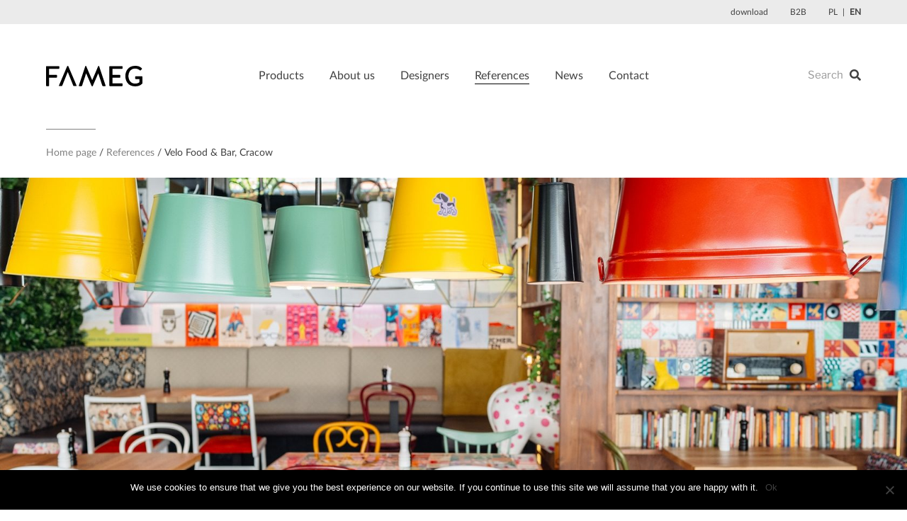

--- FILE ---
content_type: text/css
request_url: https://fameg.pl/wp-content/themes/twentyseventeen-child-theme/style.css?ver=20240716
body_size: 16866
content:
/*
Theme Name: Twenty Seventeen Child Theme
Theme URI: http://2lm.pl
Description: Szablon graficzny wykonany przez 2LM, bazujacy na Twenty Seventeen
Author: 2LM
Author URI: http://2lm.pl
Template: twentyseventeen
Tags:         light, dark, two-columns, right-sidebar, responsive-layout, accessibility-ready
Version: 0.9
Text Domain: twenty-seventeen-child
*/

.navigation-secondary {
    z-index: 5;
}

/*/ Google maps /*/
.acf-map {
    width: 100%;
    height: 400px;
    border: #ccc solid 1px;
    margin: 20px 0;
}
/* fixes potential theme css conflict */
.acf-map img {
    max-width: inherit !important;
}






/*/ reset parent theme styles /*/
input + button,
input + input[type="button"],
input + input[type="submit"] {
    padding: 0;
}

input[type="text"], input[type="email"], input[type="url"], input[type="password"], input[type="search"], input[type="number"], input[type="tel"], input[type="range"], input[type="date"], input[type="month"], input[type="week"], input[type="time"], input[type="datetime"], input[type="datetime-local"], input[type="color"], textarea {
    width: auto;
    padding: 0;
    display: inline;
}

.icon {
     display: inline-block;
     fill: currentColor;
     height: auto;
     position: relative;
     top: 0;
     vertical-align: initial;
     width: auto;
}





/*/ styles from project /*/
.padd-half-col-left {
    padding-left: 4.116%
}

.padd-half-col-right {
    padding-right: 4.116%
}

@keyframes slideUp {
    from {
        transform: translate(0, 20px);
        opacity: 0
    }
    to {
        transform: translate(0, 0);
        opacity: 1
    }
}

@keyframes slideDown {
    from {
        transform: translate(0, -20px);
        opacity: 0
    }
    to {
        transform: translate(0, 0);
        opacity: 1
    }
}

@keyframes fadeIn {
    from {
        opacity: 0
    }
    to {
        opacity: 1
    }
}

@keyframes fadeOut {
    from {
        opacity: 1
    }
    to {
        opacity: .2
    }
}

@keyframes upAndDown {
    from {
        transform: translate(0, 0)
    }
    to {
        transform: translate(0, 20px)
    }
}

@-ms-viewport {
    width: device-width;
}

.visible-xs, .visible-sm, .visible-md, .visible-lg {
    display: none !important
}

.visible-xs-block, .visible-xs-inline, .visible-xs-inline-block, .visible-sm-block, .visible-sm-inline, .visible-sm-inline-block, .visible-md-block, .visible-md-inline, .visible-md-inline-block, .visible-lg-block, .visible-lg-inline, .visible-lg-inline-block {
    display: none !important
}

@media (max-width: 767px) {
    .visible-xs {
        display: block !important
    }

    table.visible-xs {
        display: table
    }

    tr.visible-xs {
        display: table-row !important
    }

    th.visible-xs, td.visible-xs {
        display: table-cell !important
    }
}

@media (max-width: 767px) {
    .visible-xs-block {
        display: block !important
    }
}

@media (max-width: 767px) {
    .visible-xs-inline {
        display: inline !important
    }
}

@media (max-width: 767px) {
    .visible-xs-inline-block {
        display: inline-block !important
    }
}

@media (min-width: 768px) and (max-width: 1023px) {
    .visible-sm {
        display: block !important
    }

    table.visible-sm {
        display: table
    }

    tr.visible-sm {
        display: table-row !important
    }

    th.visible-sm, td.visible-sm {
        display: table-cell !important
    }
}

@media (min-width: 768px) and (max-width: 1023px) {
    .visible-sm-block {
        display: block !important
    }
}

@media (min-width: 768px) and (max-width: 1023px) {
    .visible-sm-inline {
        display: inline !important
    }
}

@media (min-width: 768px) and (max-width: 1023px) {
    .visible-sm-inline-block {
        display: inline-block !important
    }
}

@media (min-width: 1024px) and (max-width: 1199px) {
    .visible-md {
        display: block !important
    }

    table.visible-md {
        display: table
    }

    tr.visible-md {
        display: table-row !important
    }

    th.visible-md, td.visible-md {
        display: table-cell !important
    }
}

@media (min-width: 1024px) and (max-width: 1199px) {
    .visible-md-block {
        display: block !important
    }
}

@media (min-width: 1024px) and (max-width: 1199px) {
    .visible-md-inline {
        display: inline !important
    }
}

@media (min-width: 1024px) and (max-width: 1199px) {
    .visible-md-inline-block {
        display: inline-block !important
    }
}

@media (min-width: 1200px) {
    .visible-lg {
        display: block !important
    }

    table.visible-lg {
        display: table
    }

    tr.visible-lg {
        display: table-row !important
    }

    th.visible-lg, td.visible-lg {
        display: table-cell !important
    }
}

@media (min-width: 1200px) {
    .visible-lg-block {
        display: block !important
    }
}

@media (min-width: 1200px) {
    .visible-lg-inline {
        display: inline !important
    }
}

@media (min-width: 1200px) {
    .visible-lg-inline-block {
        display: inline-block !important
    }
}

@media (max-width: 767px) {
    .hidden-xs {
        display: none !important
    }
}

@media (min-width: 768px) and (max-width: 1023px) {
    .hidden-sm {
        display: none !important
    }
}

@media (min-width: 1024px) and (max-width: 1199px) {
    .hidden-md {
        display: none !important
    }
}

@media (min-width: 1200px) {
    .hidden-lg {
        display: none !important
    }
}

.visible-print {
    display: none !important
}

@media print {
    .visible-print {
        display: block !important
    }

    table.visible-print {
        display: table
    }

    tr.visible-print {
        display: table-row !important
    }

    th.visible-print, td.visible-print {
        display: table-cell !important
    }
}

.visible-print-block {
    display: none !important
}

@media print {
    .visible-print-block {
        display: block !important
    }
}

.visible-print-inline {
    display: none !important
}

@media print {
    .visible-print-inline {
        display: inline !important
    }
}

.visible-print-inline-block {
    display: none !important
}

@media print {
    .visible-print-inline-block {
        display: inline-block !important
    }
}

@media print {
    .hidden-print {
        display: none !important
    }
}

.row {
    margin-left: -15px;
    margin-right: -15px
}

.col, .col-xs-1, .col-sm-1, .col-md-1, .col-lg-1, .col-xs-2, .col-sm-2, .col-md-2, .col-lg-2, .col-xs-3, .col-sm-3, .col-md-3, .col-lg-3, .col-xs-4, .col-sm-4, .col-md-4, .col-lg-4, .col-xs-5, .col-sm-5, .col-md-5, .col-lg-5, .col-xs-6, .col-sm-6, .col-md-6, .col-lg-6, .col-xs-7, .col-sm-7, .col-md-7, .col-lg-7, .col-xs-8, .col-sm-8, .col-md-8, .col-lg-8, .col-xs-9, .col-sm-9, .col-md-9, .col-lg-9, .col-xs-10, .col-sm-10, .col-md-10, .col-lg-10, .col-xs-11, .col-sm-11, .col-md-11, .col-lg-11, .col-xs-12, .col-sm-12, .col-md-12, .col-lg-12 {
    position: relative;
    min-height: 1px;
    padding-left: 15px;
    padding-right: 15px
}

.col, .col-xs-1, .col-xs-2, .col-xs-3, .col-xs-4, .col-xs-5, .col-xs-6, .col-xs-7, .col-xs-8, .col-xs-9, .col-xs-10, .col-xs-11, .col-xs-12 {
    float: left
}

.col-xs-12 {
    width: 100%
}

.col-xs-11 {
    width: 91.66666667%
}

.col-xs-10 {
    width: 83.33333333%
}

.col-xs-9 {
    width: 75%
}

.col-xs-8 {
    width: 66.66666667%
}

.col-xs-7 {
    width: 58.33333333%
}

.col-xs-6 {
    width: 50%
}

.col-xs-5 {
    width: 41.66666667%
}

.col-xs-4 {
    width: 33.33333333%
}

.col-xs-3 {
    width: 25%
}

.col-xs-2 {
    width: 16.66666667%
}

.col-xs-1 {
    width: 8.33333333%
}

.col-xs-pull-12 {
    right: 100%
}

.col-xs-pull-11 {
    right: 91.66666667%
}

.col-xs-pull-10 {
    right: 83.33333333%
}

.col-xs-pull-9 {
    right: 75%
}

.col-xs-pull-8 {
    right: 66.66666667%
}

.col-xs-pull-7 {
    right: 58.33333333%
}

.col-xs-pull-6 {
    right: 50%
}

.col-xs-pull-5 {
    right: 41.66666667%
}

.col-xs-pull-4 {
    right: 33.33333333%
}

.col-xs-pull-3 {
    right: 25%
}

.col-xs-pull-2 {
    right: 16.66666667%
}

.col-xs-pull-1 {
    right: 8.33333333%
}

.col-xs-pull-0 {
    right: auto
}

.col-xs-push-12 {
    left: 100%
}

.col-xs-push-11 {
    left: 91.66666667%
}

.col-xs-push-10 {
    left: 83.33333333%
}

.col-xs-push-9 {
    left: 75%
}

.col-xs-push-8 {
    left: 66.66666667%
}

.col-xs-push-7 {
    left: 58.33333333%
}

.col-xs-push-6 {
    left: 50%
}

.col-xs-push-5 {
    left: 41.66666667%
}

.col-xs-push-4 {
    left: 33.33333333%
}

.col-xs-push-3 {
    left: 25%
}

.col-xs-push-2 {
    left: 16.66666667%
}

.col-xs-push-1 {
    left: 8.33333333%
}

.col-xs-push-0 {
    left: auto
}

.col-xs-offset-12 {
    margin-left: 100%
}

.col-xs-offset-11 {
    margin-left: 91.66666667%
}

.col-xs-offset-10 {
    margin-left: 83.33333333%
}

.col-xs-offset-9 {
    margin-left: 75%
}

.col-xs-offset-8 {
    margin-left: 66.66666667%
}

.col-xs-offset-7 {
    margin-left: 58.33333333%
}

.col-xs-offset-6 {
    margin-left: 50%
}

.col-xs-offset-5 {
    margin-left: 41.66666667%
}

.col-xs-offset-4 {
    margin-left: 33.33333333%
}

.col-xs-offset-3 {
    margin-left: 25%
}

.col-xs-offset-2 {
    margin-left: 16.66666667%
}

.col-xs-offset-1 {
    margin-left: 8.33333333%
}

.col-xs-offset-0 {
    margin-left: 0
}

@media (min-width: 768px) {
    .col, .col-sm-1, .col-sm-2, .col-sm-3, .col-sm-4, .col-sm-5, .col-sm-6, .col-sm-7, .col-sm-8, .col-sm-9, .col-sm-10, .col-sm-11, .col-sm-12 {
        float: left
    }

    .col-sm-12 {
        width: 100%
    }

    .col-sm-11 {
        width: 91.66666667%
    }

    .col-sm-10 {
        width: 83.33333333%
    }

    .col-sm-9 {
        width: 75%
    }

    .col-sm-8 {
        width: 66.66666667%
    }

    .col-sm-7 {
        width: 58.33333333%
    }

    .col-sm-6 {
        width: 50%
    }

    .col-sm-5 {
        width: 41.66666667%
    }

    .col-sm-4 {
        width: 33.33333333%
    }

    .col-sm-3 {
        width: 25%
    }

    .col-sm-2 {
        width: 16.66666667%
    }

    .col-sm-1 {
        width: 8.33333333%
    }

    .col-sm-pull-12 {
        right: 100%
    }

    .col-sm-pull-11 {
        right: 91.66666667%
    }

    .col-sm-pull-10 {
        right: 83.33333333%
    }

    .col-sm-pull-9 {
        right: 75%
    }

    .col-sm-pull-8 {
        right: 66.66666667%
    }

    .col-sm-pull-7 {
        right: 58.33333333%
    }

    .col-sm-pull-6 {
        right: 50%
    }

    .col-sm-pull-5 {
        right: 41.66666667%
    }

    .col-sm-pull-4 {
        right: 33.33333333%
    }

    .col-sm-pull-3 {
        right: 25%
    }

    .col-sm-pull-2 {
        right: 16.66666667%
    }

    .col-sm-pull-1 {
        right: 8.33333333%
    }

    .col-sm-pull-0 {
        right: auto
    }

    .col-sm-push-12 {
        left: 100%
    }

    .col-sm-push-11 {
        left: 91.66666667%
    }

    .col-sm-push-10 {
        left: 83.33333333%
    }

    .col-sm-push-9 {
        left: 75%
    }

    .col-sm-push-8 {
        left: 66.66666667%
    }

    .col-sm-push-7 {
        left: 58.33333333%
    }

    .col-sm-push-6 {
        left: 50%
    }

    .col-sm-push-5 {
        left: 41.66666667%
    }

    .col-sm-push-4 {
        left: 33.33333333%
    }

    .col-sm-push-3 {
        left: 25%
    }

    .col-sm-push-2 {
        left: 16.66666667%
    }

    .col-sm-push-1 {
        left: 8.33333333%
    }

    .col-sm-push-0 {
        left: auto
    }

    .col-sm-offset-12 {
        margin-left: 100%
    }

    .col-sm-offset-11 {
        margin-left: 91.66666667%
    }

    .col-sm-offset-10 {
        margin-left: 83.33333333%
    }

    .col-sm-offset-9 {
        margin-left: 75%
    }

    .col-sm-offset-8 {
        margin-left: 66.66666667%
    }

    .col-sm-offset-7 {
        margin-left: 58.33333333%
    }

    .col-sm-offset-6 {
        margin-left: 50%
    }

    .col-sm-offset-5 {
        margin-left: 41.66666667%
    }

    .col-sm-offset-4 {
        margin-left: 33.33333333%
    }

    .col-sm-offset-3 {
        margin-left: 25%
    }

    .col-sm-offset-2 {
        margin-left: 16.66666667%
    }

    .col-sm-offset-1 {
        margin-left: 8.33333333%
    }

    .col-sm-offset-0 {
        margin-left: 0
    }
}

@media (min-width: 1024px) {
    .col, .col-md-1, .col-md-2, .col-md-3, .col-md-4, .col-md-5, .col-md-6, .col-md-7, .col-md-8, .col-md-9, .col-md-10, .col-md-11, .col-md-12 {
        float: left
    }

    .col-md-12 {
        width: 100%
    }

    .col-md-11 {
        width: 91.66666667%
    }

    .col-md-10 {
        width: 83.33333333%
    }

    .col-md-9 {
        width: 75%
    }

    .col-md-8 {
        width: 66.66666667%
    }

    .col-md-7 {
        width: 58.33333333%
    }

    .col-md-6 {
        width: 50%
    }

    .col-md-5 {
        width: 41.66666667%
    }

    .col-md-4 {
        width: 33.33333333%
    }

    .col-md-3 {
        width: 25%
    }

    .col-md-2 {
        width: 16.66666667%
    }

    .col-md-1 {
        width: 8.33333333%
    }

    .col-md-pull-12 {
        right: 100%
    }

    .col-md-pull-11 {
        right: 91.66666667%
    }

    .col-md-pull-10 {
        right: 83.33333333%
    }

    .col-md-pull-9 {
        right: 75%
    }

    .col-md-pull-8 {
        right: 66.66666667%
    }

    .col-md-pull-7 {
        right: 58.33333333%
    }

    .col-md-pull-6 {
        right: 50%
    }

    .col-md-pull-5 {
        right: 41.66666667%
    }

    .col-md-pull-4 {
        right: 33.33333333%
    }

    .col-md-pull-3 {
        right: 25%
    }

    .col-md-pull-2 {
        right: 16.66666667%
    }

    .col-md-pull-1 {
        right: 8.33333333%
    }

    .col-md-pull-0 {
        right: auto
    }

    .col-md-push-12 {
        left: 100%
    }

    .col-md-push-11 {
        left: 91.66666667%
    }

    .col-md-push-10 {
        left: 83.33333333%
    }

    .col-md-push-9 {
        left: 75%
    }

    .col-md-push-8 {
        left: 66.66666667%
    }

    .col-md-push-7 {
        left: 58.33333333%
    }

    .col-md-push-6 {
        left: 50%
    }

    .col-md-push-5 {
        left: 41.66666667%
    }

    .col-md-push-4 {
        left: 33.33333333%
    }

    .col-md-push-3 {
        left: 25%
    }

    .col-md-push-2 {
        left: 16.66666667%
    }

    .col-md-push-1 {
        left: 8.33333333%
    }

    .col-md-push-0 {
        left: auto
    }

    .col-md-offset-12 {
        margin-left: 100%
    }

    .col-md-offset-11 {
        margin-left: 91.66666667%
    }

    .col-md-offset-10 {
        margin-left: 83.33333333%
    }

    .col-md-offset-9 {
        margin-left: 75%
    }

    .col-md-offset-8 {
        margin-left: 66.66666667%
    }

    .col-md-offset-7 {
        margin-left: 58.33333333%
    }

    .col-md-offset-6 {
        margin-left: 50%
    }

    .col-md-offset-5 {
        margin-left: 41.66666667%
    }

    .col-md-offset-4 {
        margin-left: 33.33333333%
    }

    .col-md-offset-3 {
        margin-left: 25%
    }

    .col-md-offset-2 {
        margin-left: 16.66666667%
    }

    .col-md-offset-1 {
        margin-left: 8.33333333%
    }

    .col-md-offset-0 {
        margin-left: 0
    }
}

@media (min-width: 1200px) {
    .col, .col-lg-1, .col-lg-2, .col-lg-3, .col-lg-4, .col-lg-5, .col-lg-6, .col-lg-7, .col-lg-8, .col-lg-9, .col-lg-10, .col-lg-11, .col-lg-12 {
        float: left
    }

    .col-lg-12 {
        width: 100%
    }

    .col-lg-11 {
        width: 91.66666667%
    }

    .col-lg-10 {
        width: 83.33333333%
    }

    .col-lg-9 {
        width: 75%
    }

    .col-lg-8 {
        width: 66.66666667%
    }

    .col-lg-7 {
        width: 58.33333333%
    }

    .col-lg-6 {
        width: 50%
    }

    .col-lg-5 {
        width: 41.66666667%
    }

    .col-lg-4 {
        width: 33.33333333%
    }

    .col-lg-3 {
        width: 25%
    }

    .col-lg-2 {
        width: 16.66666667%
    }

    .col-lg-1 {
        width: 8.33333333%
    }

    .col-lg-pull-12 {
        right: 100%
    }

    .col-lg-pull-11 {
        right: 91.66666667%
    }

    .col-lg-pull-10 {
        right: 83.33333333%
    }

    .col-lg-pull-9 {
        right: 75%
    }

    .col-lg-pull-8 {
        right: 66.66666667%
    }

    .col-lg-pull-7 {
        right: 58.33333333%
    }

    .col-lg-pull-6 {
        right: 50%
    }

    .col-lg-pull-5 {
        right: 41.66666667%
    }

    .col-lg-pull-4 {
        right: 33.33333333%
    }

    .col-lg-pull-3 {
        right: 25%
    }

    .col-lg-pull-2 {
        right: 16.66666667%
    }

    .col-lg-pull-1 {
        right: 8.33333333%
    }

    .col-lg-pull-0 {
        right: auto
    }

    .col-lg-push-12 {
        left: 100%
    }

    .col-lg-push-11 {
        left: 91.66666667%
    }

    .col-lg-push-10 {
        left: 83.33333333%
    }

    .col-lg-push-9 {
        left: 75%
    }

    .col-lg-push-8 {
        left: 66.66666667%
    }

    .col-lg-push-7 {
        left: 58.33333333%
    }

    .col-lg-push-6 {
        left: 50%
    }

    .col-lg-push-5 {
        left: 41.66666667%
    }

    .col-lg-push-4 {
        left: 33.33333333%
    }

    .col-lg-push-3 {
        left: 25%
    }

    .col-lg-push-2 {
        left: 16.66666667%
    }

    .col-lg-push-1 {
        left: 8.33333333%
    }

    .col-lg-push-0 {
        left: auto
    }

    .col-lg-offset-12 {
        margin-left: 100%
    }

    .col-lg-offset-11 {
        margin-left: 91.66666667%
    }

    .col-lg-offset-10 {
        margin-left: 83.33333333%
    }

    .col-lg-offset-9 {
        margin-left: 75%
    }

    .col-lg-offset-8 {
        margin-left: 66.66666667%
    }

    .col-lg-offset-7 {
        margin-left: 58.33333333%
    }

    .col-lg-offset-6 {
        margin-left: 50%
    }

    .col-lg-offset-5 {
        margin-left: 41.66666667%
    }

    .col-lg-offset-4 {
        margin-left: 33.33333333%
    }

    .col-lg-offset-3 {
        margin-left: 25%
    }

    .col-lg-offset-2 {
        margin-left: 16.66666667%
    }

    .col-lg-offset-1 {
        margin-left: 8.33333333%
    }

    .col-lg-offset-0 {
        margin-left: 0
    }
}

.clearfix, .clearfix:before, .clearfix:after, .container:before, .container:after, .container-fluid:before, .container-fluid:after, .row:before, .row:after {
    content: " ";
    display: table
}

.clearfix:after, .container:after, .container-fluid:after, .row:after {
    clear: both
}

.center-block {
    display: block;
    margin-left: auto;
    margin-right: auto
}

.pull-right {
    float: right !important
}

.pull-left {
    float: left !important
}

*, *:before, *:after {
    box-sizing: border-box
}

@font-face {
    font-family: "lato-light";
    src: url("fonts/LatoLatin-Light.eot");
    src: url("fonts/LatoLatin-Light.eot?#iefix") format("embedded-opentype"), url("fonts/LatoLatin-Light.woff2") format("woff2"), url("fonts/LatoLatin-Light.woff") format("woff"), url("fonts/LatoLatin-Light.ttf") format("truetype");
    font-weight: normal;
    font-style: normal
}

@font-face {
    font-family: "lato-regular";
    src: url("fonts/LatoLatin-Regular.eot");
    src: url("fonts/LatoLatin-Regular.eot?#iefix") format("embedded-opentype"), url("fonts/LatoLatin-Regular.woff2") format("woff2"), url("fonts/LatoLatin-Regular.woff") format("woff"), url("fonts/LatoLatin-Regular.ttf") format("truetype");
    font-weight: normal;
    font-style: normal
}

@font-face {
    font-family: "lato-bold";
    src: url("fonts/LatoLatin-Black.eot");
    src: url("fonts/LatoLatin-Black.eot?#iefix") format("embedded-opentype"), url("fonts/LatoLatin-Black.woff2") format("woff2"), url("fonts/LatoLatin-Black.woff") format("woff"), url("fonts/LatoLatin-Black.ttf") format("truetype");
    font-weight: normal;
    font-style: normal
}

@font-face {
    font-family: "fa-regular";
    src: url("fonts/fa-regular-400.eot");
    src: url("fonts/fa-regular-400.eot?#iefix") format("embedded-opentype"), url("fonts/fa-regular-400.woff2") format("woff2"), url("fonts/fa-regular-400.woff") format("woff"), url("fonts/fa-regular-400.ttf") format("truetype"), url("fonts/fa-regular-400.svg#fontawesome") format("svg");
    font-style: normal;
    font-weight: normal
}

@font-face {
    font-family: 'Font Awesome 5 Free';
    font-style: normal;
    font-weight: 900;
    src: url("fonts/fa-solid-900.eot");
    src: url("fonts/fa-solid-900.eot?#iefix") format("embedded-opentype"), url("fonts/fa-solid-900.woff2") format("woff2"), url("fonts/fa-solid-900.woff") format("woff"), url("fonts/fa-solid-900.ttf") format("truetype"), url("fonts/fa-solid-900.svg#fontawesome") format("svg")
}

@font-face {
    font-family: 'Font Awesome 5 Brands';
    font-style: normal;
    font-weight: normal;
    src: url("fonts/fa-brands-400.eot");
    src: url("fonts/fa-brands-400.eot?#iefix") format("embedded-opentype"), url("fonts/fa-brands-400.woff2") format("woff2"), url("fonts/fa-brands-400.woff") format("woff"), url("fonts/fa-brands-400.ttf") format("truetype"), url("fonts/fa-brands-400.svg#fontawesome") format("svg")
}

html, body, body div, span, object, iframe, h1, h2, h3, h4, h5, h6, p, blockquote, pre, abbr, address, cite, code, del, dfn, em, img, ins, kbd, q, samp, small, strong, sub, sup, var, b, i, dl, dt, dd, ol, ul, li, fieldset, form, label, legend, table, caption, tbody, tfoot, thead, tr, th, td, article, aside, figure, footer, header, menu, nav, section, time, mark, audio, video, details, summary {
    margin: 0;
    padding: 0;
    border: 0;
    font-size: 100%;
    font-weight: normal;
    vertical-align: baseline;
    background: transparent
}

article, aside, figure, footer, header, nav, section, details, summary {
    display: block
}

html {
    box-sizing: border-box
}

*, *:before, *:after {
    box-sizing: inherit
}

img, object, embed {
    max-width: 100%
}

ul {
    list-style: none
}

blockquote, q {
    quotes: none
}

blockquote:before, blockquote:after, q:before, q:after {
    content: '';
    content: none
}

a {
    margin: 0;
    padding: 0;
    font-size: 100%;
    vertical-align: baseline;
    background: transparent
}

del {
    text-decoration: line-through
}

abbr[title], dfn[title] {
    border-bottom: 1px dotted #000;
    cursor: help
}

table {
    border-collapse: collapse;
    border-spacing: 0
}

th {
    font-weight: bold;
    vertical-align: bottom
}

td {
    font-weight: normal;
    vertical-align: top
}

hr {
    display: block;
    height: 1px;
    border: 0;
    border-top: 1px solid #ccc;
    margin: 1em 0;
    padding: 0
}

input, select {
    vertical-align: middle
}
select{
    height: auto;
    -webkit-border-radius: 0;
    -moz-border-radius: 0;
    border-radius: 0;
}

pre {
    white-space: pre;
    white-space: pre-wrap;
    white-space: pre-line;
    word-wrap: break-word
}

input[type="radio"] {
    vertical-align: text-bottom
}

input[type="checkbox"] {
    vertical-align: bottom
}

.ie7 input[type="checkbox"] {
    vertical-align: baseline
}

.ie6 input {
    vertical-align: text-bottom
}

select, input, textarea {
    font-family: inherit
}

table {
    font-size: inherit;
    font: 100%;
}

small {
    font-size: 85%
}

strong {
    font-weight: bold
}

td, td img {
    vertical-align: top
}

sub, sup {
    font-size: 75%;
    line-height: 0;
    position: relative
}

sup {
    top: -0.5em
}

sub {
    bottom: -0.25em
}

pre, code, kbd, samp {
    font-family: monospace, sans-serif
}

.clickable, label, input[type=button], input[type=submit], input[type=file], button {
    cursor: pointer
}

button, input, select, textarea {
    margin: 0
}

button, input[type=button] {
    width: auto;
    overflow: visible
}

.ie7 img {
    -ms-interpolation-mode: bicubic
}

.clearfix:before, .clearfix:after {
    content: "\0020";
    display: block;
    height: 0;
    overflow: hidden
}

.clearfix:after {
    clear: both
}

.clearfix {
    zoom: 1
}

* {
    outline: 0 !important;
    outline-color: transparent !important
}

body, html {
    height: 100%;
    margin: 0;
    padding: 0
}

body {
    color: #404040;
    font-family: 'lato-regular', serif;
    font-size: 14px;
    line-height: 1.55;
    font-weight: bold !important;
    -webkit-font-smoothing: antialiased;
    -moz-osx-font-smoothing: grayscale;
    -webkit-tap-highlight-color: rgba(0, 0, 0, 0);
    -webkit-tap-highlight-color: transparent;
    text-rendering: optimizeLegibility !important;
    overflow-x: hidden
}

main {
    background-color: white
}

p + p {
    margin-top: 24px
}

a {
    display: inline-block;
    color: #404040;
    text-decoration: none;
    outline: 0
}

strong {
    font-family: 'lato-bold', serif;
    font-weight: normal
}

em {
    color: #000000;
    font-style: normal
}

img {
    display: inline-block;
    vertical-align: middle
}

input[type="text"], input[type="submit"], button[type="submit"] {
    background: none;
    color: inherit;
    border: none;
    border-radius: 0;
    -webkit-appearance: none;
    -moz-appearance: none;
    appearance: none;
    font-size: inherit
}

input[type="text"]:focus, input[type="submit"]:focus, button[type="submit"]:focus {
    outline: none
}

input[type="text"]:-ms-input-placeholder, input[type="submit"]:-ms-input-placeholder, button[type="submit"]:-ms-input-placeholder {
    color: inherit
}

input[type="text"]::placeholder, input[type="submit"]::placeholder, button[type="submit"]::placeholder {
    color: inherit
}

button {
    padding: 0;
    background: none;
    color: inherit;
    border: none;
    border-radius: 0;
    -webkit-appearance: none;
    -moz-appearance: none;
    appearance: none;
    font-size: inherit;
    text-align: left
}

.main-wrapper {
    display: block;
    max-width: 1680px;
    margin: 0 auto;
    overflow-x: hidden
}

.container {
    position: relative;
    max-width: 1170px;
    margin-right: auto;
    margin-left: auto;
    padding-right: 10px;
    padding-left: 10px;
    height: 100%
}

.container.container-full {
    max-width: 1980px
}

.row {
    position: relative
}

.center-h {
    text-align: center
}

.center-h [class*="heading"] {
    margin-left: auto;
    margin-right: auto
}

.center-on-h {
    margin: 0 auto
}

[class*="col"].center-on-h {
    float: none
}

.center-on-v-wrapper {
    position: relative;
    height: 100%
}

.center-on-v {
    position: absolute;
    left: 0;
    top: 50%;
    width: 100%;
    transform: translate(0, -50%)
}

.center-on-v .center-on-h {
    left: auto;
    right: auto;
    margin-left: auto;
    margin-right: auto
}

.flex-center {
    display: -ms-flexbox;
    display: flex;
    -ms-flex-align: center;
    align-items: center
}

.gutter {
    padding-left: 15px;
    padding-right: 15px
}

[class*="col-"] {
    float: left
}

[class*="col-"].no-gutter {
    padding-right: 0;
    padding-left: 0
}

.box {
    padding: 30px
}

.equal-h {
    display: -ms-flexbox;
    display: flex;
    -ms-flex-wrap: wrap;
    flex-wrap: wrap
}

.padd-v-xl {
    padding-top: 160px;
    padding-bottom: 160px
}

.padd-v-l {
    padding-top: 96px;
    padding-bottom: 96px
}

.padd-v-m {
    padding-top: 48px;
    padding-bottom: 48px
}

.padd-v-s {
    padding-top: 24px;
    padding-bottom: 24px
}

.padd-v-xs {
    padding-top: 12px;
    padding-bottom: 12px
}

.padd-t-xl {
    padding-top: 160px
}

.padd-t-l {
    padding-top: 96px
}

.padd-t-m {
    padding-top: 48px
}

.padd-t-s {
    padding-top: 24px
}

.padd-t-xs {
    padding-top: 12px
}

.padd-b-xl {
    padding-bottom: 160px
}

.padd-b-l {
    padding-bottom: 96px
}

.padd-b-m {
    padding-bottom: 48px
}

.padd-b-s {
    padding-bottom: 24px
}

.padd-b-xs {
    padding-bottom: 12px
}

.padd-half-col-left {
    padding-left: 4.116%
}

.padd-half-col-right {
    padding-right: 4.116%
}

.marg-v-xl {
    margin-top: 160px;
    margin-bottom: 160px
}

.marg-v-l {
    margin-top: 96px;
    margin-bottom: 96px
}

.marg-v-m {
    margin-top: 48px;
    margin-bottom: 48px
}

.marg-v-s {
    margin-top: 24px;
    margin-bottom: 24px
}

.marg-v-xs {
    margin-top: 12px;
    margin-bottom: 12px
}

.marg-t-xl {
    margin-top: 160px
}

.marg-t-l {
    margin-top: 96px
}

.marg-t-m {
    margin-top: 48px
}

.marg-t-s {
    margin-top: 24px
}

.marg-t-xs {
    margin-top: 12px
}

.marg-b-xl {
    margin-bottom: 160px
}

.marg-b-l {
    margin-bottom: 96px
}

.marg-b-m {
    margin-bottom: 48px
}

.marg-b-s {
    margin-bottom: 24px
}

.marg-b-xs {
    margin-bottom: 12px
}

ul.inline li {
    display: inline-block
}

.inline {
    display: inline-block
}

.flex {
    display: -ms-flexbox;
    display: flex
}

.align-end {
    -ms-flex-item-align: end;
    align-self: flex-end
}

.space-between {
    display: -ms-flexbox;
    display: flex;
    -ms-flex-pack: justify;
    justify-content: space-between
}

.float-right {
    float: right
}

.float-left {
    float: left
}

.full-height {
    height: 100%
}

.full-width {
    width: 100%
}

.align-right {
    text-align: right
}

.align-left {
    text-align: left
}

.align-center {
    text-align: center
}

.valign-middle {
    vertical-align: middle
}

body::-webkit-scrollbar, .no-touch .nav-main-wrapper.via-burger::-webkit-scrollbar {
    width: 15px;
    -webkit-appearance: none
}

body::-webkit-scrollbar-thumb, .no-touch .nav-main-wrapper.via-burger::-webkit-scrollbar-thumb {
    background-color: #404040
}

body::-webkit-scrollbar-track, .no-touch .nav-main-wrapper.via-burger::-webkit-scrollbar-track {
    background-color: white
}

body::-webkit-scrollbar-button, .no-touch .nav-main-wrapper.via-burger::-webkit-scrollbar-button {
    height: 0;
    background-color: transparent
}

[class*="btn"] {
    display: inline-block;
    transition: all .4s ease
}

.btn {
    padding: 16px 24px;
    border: 1px solid #404040
}

[class*="btn-arrow"] {
    font-family: 'lato-bold', serif
}

[class*="btn-arrow"]:after {
    display: inline-block;
    margin-left: 12px;
    font-family: 'Font Awesome 5 Free' !important;
    font-weight: 900;
    font-size: 11px;
    content: "\f061";
    -webkit-text-fill-color: inherit;
    -webkit-text-stroke-color: inherit;
    -webkit-text-stroke-width: 1px
}

.btn-arrow-under {
    padding-bottom: 24px
}

.btn-arrow-under:after {
    position: absolute;
    bottom: 0;
    left: 0;
    right: 0;
    margin-right: auto;
    margin-left: auto;
    font-size: 14px
}

.btn-arrow-down:after {
    content: "\f063"
}

.btn-download:after {
    margin-left: 12px;
    font-family: 'Font Awesome 5 Free' !important;
    font-weight: 900;
    content: "\f381"
}

.btn-close:after {
    margin-left: 12px;
    font-family: 'Font Awesome 5 Free' !important;
    font-weight: 900;
    content: "\f00d"
}

.btn-desc-wrapper {
    padding: 10px 34px 10px 18px;
    background-color: #ebebeb
}

.btn-desc-wrapper [class*="i-"] {
    display: inline-block;
    margin-right: 8px;
    font-size: 28px
}

.btn-desc-wrapper [class*="btn-"] {
    font-size: 10px;
    color: #808080
}

.btn-desc-wrapper [class*="btn-"], .btn-desc-wrapper [class*="i-"] {
    vertical-align: middle
}

[class*="i-"]:not(.category) {
    font-family: 'Font Awesome 5 Free' !important;
    font-weight: 900;
    font-size: 18px
}

.i-r-arrow:after {
    content: "\f061"
}

.i-l-arrow:after {
    content: "\f060"
}

.i-t-arrow:after {
    content: "\f062"
}

.i-d-arrow:after {
    content: "\f063"
}

.i-zoom:after {
    content: "\f00e";
    color: #808080
}

.i-download:after {
    content: "\f381";
    color: #808080
}

.i-file:after {
    content: "\f15c";
    color: #808080
}

.i-pdf:after {
    content: "\f1c1";
    color: #808080
}

.i-send:after {
    content: "\f1d8";
    color: #808080
}

.i-360:after {
    content: url(../images/icon-360.svg);
    opacity: .5
}

.i-burger:after {
    content: "\f0c9"
}

.i-close:after {
    content: "\f00d"
}

[class*="i-b-"] {
    font-family: 'Font Awesome 5 Brands' !important
}

.i-b-fb:after {
    content: "\f39e"
}

.i-b-pt:after {
    content: "\f231"
}

.i-b-yt:after {
    content: "\f167"
}

.i-b-gp:after {
    content: "\f0d5"
}

.i-b-tw:after {
    content: "\f099"
}

.i-b-ig:after {
    content: "\f16d"
}

[class*="heading"] {
    position: relative;
    display: block;
    font-family: 'lato-light', serif
}

[class*="heading"] a {
    color: #404040
}

[class*="heading"] p + p {
    margin-top: 20px
}

[class*="heading"] p + p:before {
    display: table;
    width: 100%;
    content: ""
}

[class*="heading"] ul {
    display: inline-block
}

[class*="heading"].bold {
    font-family: 'lato-bold', serif
}

[class*="heading"].caps {
    text-transform: uppercase;
    letter-spacing: 2px
}

[class*="heading"].faded {
    color: #d9d9d9
}

.heading-xl, .heading-l, .heading-m {
    max-width: 900px
}

.heading-s, .heading-xs, .heading-xxs {
    max-width: 600px
}

.heading-xxl {
    font-size: 68px;
    line-height: 1
}

.heading-xl {
    font-size: 46px;
    line-height: 1
}

.heading-l {
    font-size: 36px;
    line-height: 1
}

.heading-m {
    font-size: 28px;
    line-height: 1.2
}

.heading-s {
    font-size: 24px;
    line-height: 1.2
}

.heading-xs {
    font-family: 'lato-regular', serif;
    font-size: 18px;
    line-height: 1.55
}

.heading-xxs {
    font-family: 'lato-regular', serif;
    font-size: 14px;
    line-height: 1.55
}

[class*="line-over"] span, [class*="line-under"] span {
    position: relative;
    display: inline-block
}

[class*="line-over"] span:after, [class*="line-under"] span:after, [class*="line-over"] span:before, [class*="line-under"] span:before {
    position: absolute;
    left: 0;
    right: 0;
    margin-left: auto;
    margin-right: auto;
    border-radius: 25%;
    content: ""
}

.line-over-s span:after, .line-under-s span:after, .line-over-s span:before, .line-under-s span:before {
    width: 10px;
    height: 4px
}

.line-over-l span:after, .line-under-l span:after, .line-over-l span:before, .line-under-l span:before {
    width: 30px;
    height: 8px
}

[class*="line-over"] span {
    padding-top: 40px
}

[class*="line-over"] span:before {
    top: 0;
    transform: translate(-400%, 0);
    background-color: #000000
}

[class*="line-under"] span {
    padding-bottom: 40px
}

[class*="line-under"] span:after {
    bottom: 0;
    transform: translate(400%, 0);
    background-color: #000000
}

.bg-black {
    background-color: #000000
}

.bg-black .sec-opener {
    background-color: #000000
}

.bg-dark {
    background-color: #404040
}

.bg-dark .sec-opener {
    background-color: #404040
}

.bg-grey {
    background-color: #808080
}

.bg-grey .sec-opener {
    background-color: #808080
}

.bg-l-grey {
    background-color: #d9d9d9
}

.bg-l-grey .sec-opener {
    background-color: #d9d9d9
}

.bg-sl-grey {
    background-color: #ebebeb
}

.bg-sl-grey .sec-opener {
    background-color: #ebebeb
}

.bg-white {
    background-color: white
}

.bg-image {
    position: relative;
    z-index: 0;
    background-repeat: no-repeat;
    background-size: cover;
    background-position: center;
    transition: all .4s ease
}

.bg-image:after {
    position: absolute;
    z-index: -1;
    left: 0;
    top: 0;
    width: 100%;
    height: 100%;
    background-color: #404040;
    opacity: .2;
    content: ""
}

.bg-image.fixed {
    height: 700px
}

[class*="bg-expand"] {
    position: relative
}

[class*="bg-expand"]:before, [class*="bg-expand"]:after {
    position: absolute;
    top: 0;
    width: 300%;
    height: 100%;
    background-color: inherit;
    content: ""
}

.bg-expand-left:before {
    right: 100%
}

.bg-expand-right:after {
    left: 100%
}

.bg-half:before, .bg-half:after {
    height: 50%
}

.bg-black, .bg-dark, .bg-grey {
    color: white
}

.bg-black [class*="heading"], .bg-dark [class*="heading"], .bg-grey [class*="heading"], .bg-black a[class*="heading"], .bg-dark a[class*="heading"], .bg-grey a[class*="heading"], .bg-black [class*="lead"], .bg-dark [class*="lead"], .bg-grey [class*="lead"], .bg-black p, .bg-dark p, .bg-grey p {
    color: white
}

.bg-black .btn, .bg-dark .btn, .bg-grey .btn {
    color: white;
    border-color: white
}

.bg-black .sec-opener {
    background-color: #000000
}

.bg-dark .sec-opener {
    background-color: #404040
}

.bg-grey .sec-opener {
    background-color: #808080
}

.bg-grey .sec-opener:after {
    background-color: white
}

.bg-l-grey .sec-opener {
    background-color: #d9d9d9
}

.bg-sl-grey .sec-opener {
    background-color: #ebebeb
}

.swiper-wrapper {
    transition-timing-function: cubic-bezier(.86, 0, .07, 1)
}

.swiper-wrapper .swiper-slide img {
    width: 100%;
    width: auto;
}

.carousel-product {
    text-align: center
}

.carousel-product img {
    display: inline-block
}

.carousel-auto-width .swiper-slide {
    width: auto
}

[class*="carousel-thumbs"] {
    position: relative;
    display: -ms-flexbox;
    display: flex;
    max-width: 1170px;
    margin-left: auto;
    margin-right: auto;
    padding: 15px 0;
    -ms-flex-pack: center;
    justify-content: center
}

[class*="carousel-thumbs"] .thumb {
    margin-right: 12px;
    cursor: pointer;
    transition: all .4s ease
}

[class*="carousel-thumbs"] .thumb.current {
    opacity: .5
}

[class*="carousel-thumbs"] img {
    height: 80px;
    width: auto
}

[class*="carousel-thumbs"] [class*="carousel-control-"] {
    position: absolute;
    top: 0;
    bottom: 0;
    display: -ms-flexbox;
    display: flex;
    margin-top: auto;
    margin-bottom: auto;
    color: white;
}

[class*="carousel-thumbs"] [class*="carousel-control-"]:after {
    -ms-flex-item-align: center;
    -ms-grid-row-align: center;
    align-self: center;
    font-family: 'Font Awesome 5 Free' !important;
    font-weight: 900;
    font-size: 18px;
    -webkit-text-fill-color: inherit;
    -webkit-text-stroke-color: inherit;
    -webkit-text-stroke-width: 1px;
    color: white;
    cursor: pointer
}

[class*="carousel-thumbs"] [class*="carousel-control-"][class*="prev"] {
    left: 50px
}

[class*="carousel-thumbs"] [class*="carousel-control-"][class*="prev"]:after {
    content: "\f060"
}

[class*="carousel-thumbs"] [class*="carousel-control-"][class*="next"] {
    right: 50px
}

[class*="carousel-thumbs"] [class*="carousel-control-"][class*="next"]:after {
    content: "\f061"
}

.carousel-thumbs-product {
    -ms-flex-pack: start;
    justify-content: flex-start
}

.carousel-thumbs-product img {
    height: 160px;
    max-width: none;
}

.bg-l-grey [class*="carousel-control-"]:after {
    -webkit-text-fill-color: #808080;
    -webkit-text-stroke-color: #808080;
    -webkit-text-stroke-width: 1px
}

.bg-black [class*="carousel-control-"]:after {
    -webkit-text-fill-color: #000000;
    -webkit-text-stroke-color: #808080;
    -webkit-text-stroke-width: 1px
}

.carousel-pagina-wrapper {
    max-width: 1180px;
    margin-left: auto;
    margin-right: auto;
    padding-left: 15px;
    padding-right: 15px;
    text-align: right
}

.carousel-pagina-wrapper .carousel-pagina {
    display: inline-block;
    margin: 0 auto;
    padding: 15px 0
}

.carousel-pagina-wrapper .carousel-pagina span {
    display: inline-block;
    width: 12px;
    height: 12px;
    margin: 0 3px;
    border-radius: 12px;
    border: 1px solid #808080;
    background: none;
    opacity: 1;
    transition: all .4s ease
}

.carousel-pagina-wrapper .carousel-pagina span[class*="active"] {
    background-color: #808080
}

.carousel-thumbs + .carousel-pagina-wrapper {
    display: none
}

.bg-half .carousel-pagina-wrapper {
    background-color: white
}

[class*="carousel"] .desc-wrapper {
    position: absolute;
    left: 0;
    right: 0;
    top: 0;
    max-width: 1170px;
    height: 100%;
    margin-left: auto;
    margin-right: auto
}

[class*="carousel"] .desc-wrapper .desc {
    position: absolute;
    left: 0;
    bottom: 70px;
    width: 50%;
    padding-left: 15px;
    padding-right: 15px
}

[class*="carousel"] .desc-wrapper [class*="heading-"], [class*="carousel"] .desc-wrapper [class*="btn-"] {
    color: white
}

[class*="carousel"] .image-wrapper {
    background-color: #404040
}

[class*="carousel"] .image-wrapper img {
    opacity: .8
}

.tab-nav {
    display: -ms-flexbox;
    display: flex;
    padding-bottom: 20px;
    -ms-flex-pack: justify;
    justify-content: space-between
}

.tab-nav li button {
    position: relative;
    padding-bottom: 50px;
    font-family: 'lato-bold', serif;
    font-size: 18px;
    text-align: center;
    color: #d9d9d9;
    white-space: nowrap
}

.tab-nav li button:after {
    position: absolute;
    left: 0;
    right: 0;
    bottom: 0;
    font-family: 'Font Awesome 5 Free' !important;
    font-weight: 900;
    font-size: 18px;
    content: "\f063";
    opacity: 0;
    -webkit-text-fill-color: inherit;
    -webkit-text-stroke-color: inherit;
    -webkit-text-stroke-width: 1px;
}

.tab-nav li button.current, .tab-nav li button:hover {
    color: #404040
}

.tab-nav li button.current:after, .tab-nav li button:hover:after {
    opacity: 1
}

.tab-content {
    margin-top: 30px
}

.tab-single.open {
    display: block
}

.tab-single.close {
    display: none
}

.accordition-single {
    margin-bottom: 24px
}

.accordition-single.open .accordition-content {
    height: auto;
    padding: 30px
}

.accordition-head, .accordition-cotent {
    background-color: white
}

.accordition-head {
    padding: 20px 30px;
    cursor: pointer
}

.accordition-head [class*="heading-"]:after {
    margin-left: 12px;
    font-family: 'Font Awesome 5 Free' !important;
    font-weight: 900;
    content: "\f063"
}

.accordition-content {
    height: 0;
    padding: 0 30px;
    overflow: hidden
}

.sample-mosaic {
    position: relative;
    display: -ms-flexbox;
    display: flex;
    -ms-flex-wrap: wrap;
    flex-wrap: wrap;
    max-height: 765px;
    overflow: auto;
}

.sample-mosaic:after, .sample-mosaic:before {
    position: absolute;
    right: 0;
    bottom: 0;
    width: 2px;
    height: 100%;
    background-color: white;
    content: ""
}

.sample-mosaic:before {
    width: 100%;
    height: 2px
}

.sample-single {
    width: 12.5%;
    padding: 28px 0;
    margin: 0;
    text-align: center;
    border-bottom: 1px solid #ebebeb;
    border-right: 1px solid #ebebeb
}

.sample-single .title {
    margin-top: 50px;
    font-family: 'lato-bold', serif;
    min-height: 48px;
}

.sample-single img {
    width: 75%;
    border-radius: 50%
}

.sample-choice .sample-single {
    cursor: pointer;
    min-height: 255px;
}

.sec-opener {
    z-index: 0;
    position: relative;
    width: 83.333%;
    margin: 80px 0;
    background-color: white;
    font-family: 'lato-light', serif;
    text-transform: uppercase;
    letter-spacing: 6px
}

.sec-opener span {
    display: inline-block;
    padding: 0 48px;
    background-color: inherit
}

.sec-opener:after {
    z-index: -1;
    position: absolute;
    left: 0;
    top: 15px;
    width: 100%;
    height: 1px;
    background-color: #808080;
    content: ""
}

.pop-up-wrapper {
    z-index: 500;
    position: absolute;
    display: none;
    left: 0;
    right: 0;
    margin-right: auto;
    margin-left: auto
}

.pop-up-wrapper.open {
    display: block
}

.pop-up-wrapper .pop-up {
    padding-top: 20px;
    background-color: white;
    box-shadow: 0 20px 80px 0 rgba(35, 29, 73, 0.2)
}

.pop-up-wrapper .btn-close {
    position: absolute;
    top: 20px;
    right: 20px;
    color: #d9d9d9
}

.pop-up-wrapper .btn-close:after {
    color: #404040
}

.pop-up-wrapper .tab-wrapper .tab-nav {
    -ms-flex-pack: start;
    justify-content: flex-start
}

.pop-up-wrapper .tab-wrapper .tab-nav li {
    position: relative;
    margin-right: 10px;
    padding-right: 10px;
    text-align: center;
    width: auto;
}

.pop-up-wrapper .tab-wrapper .tab-nav li:after {
    position: absolute;
    right: 0;
    top: 0;
    bottom: 0;
    width: 1px;
    height: 20px;
    margin-right: auto;
    margin-left: auto;
    background-color: #d9d9d9;
    content: ""
}

.pop-up-wrapper .tab-wrapper .tab-nav button {
    font-family: 'lato-regular', serif;
    padding-bottom: 20px
}

.pop-up-wrapper .tab-wrapper .tab-nav button:after {
    margin-left: 14px;
    font-size: 14px
}

.tab-wrapper thead th {
    border-bottom: 0;
    padding-bottom: 0;
}
.container-full .tile-wrapper {
    padding-left: 40px;
    padding-right: 40px;
    -ms-flex-pack: center;
    justify-content: center
}

.tile {
    margin-bottom: 72px
}

.tile .image-wrapper {
    margin-bottom: 32px
}

.tile .title-upper {
    color: #808080
}

.tile .title {
    font-family: 'lato-bold', serif
}

.tile .desc {
    margin-top: 14px
}

.tile .i-r-arrow {
    margin-top: 12px
}

.tile [class*="btn"] {
    margin-top: 18px
}

.tile-pack {
    text-align: center
}

.tile-pack .btn-arrow {
    margin: 0
}

.tile-pack .image-wrapper {
    padding: 0 60px
}

.tile-pack .desc-wrapper {
    display: inline-block;
    text-align: left
}

.tile-levels h3 {
    text-transform: uppercase;
    letter-spacing: 2px
}

.tile-levels .title-wrapper, .tile-levels .level-2 {
    padding: 24px
}

.tile-levels .title-wrapper {
    background-color: white
}

.tile-levels .levels-wrapper {
    position: relative;
    background-color: #d9d9d9;
    transform-style: preserve-3d;
    min-height: 330px
}

.tile-levels [class*="level-"] {
    transition: all .4s ease
}

.tile-levels .level-1 {
    position: relative;
    transform: translate3d(0, 0, 10px)
}

.tile-levels .level-1:after {
    position: absolute;
    top: 0;
    left: 0;
    width: 100%;
    height: 0;
    content: ""
}

.tile-levels .level-2 {
    transform: translate3d(0, 0, 0);
    position: absolute;
    top: 0;
    left: 0;
    width: 100%;
    padding-bottom: 100px;
    background-color: inherit
}

.tile-levels .level-2 div {
    margin-bottom: 12px
}

.tile-levels .level-2 .btn-download {
    position: absolute;
    right: 24px;
    bottom: 0;
    margin-bottom: 24px;
    font-family: 'lato-bold', serif;
    opacity: 0
}

.tile-levels:hover .level-1 {
    transform: translate3d(0, 0, 0)
}

.tile-levels:hover .level-2 {
    transform: translate3d(0, 0, 10px);
    background-color: white
}

.tile-levels:hover .level-2 .btn-download {
    opacity: 1
}

.tile-2-col {
    display: -ms-flexbox;
    display: flex
}

.tile-2-col .desc-wrapper, .tile-2-col .image-wrapper {
    -ms-flex: 50%;
    flex: 50%
}

.tile-2-col .image-wrapper {
    padding-right: 30px
}

.mobile-h-scroll.active {
    overflow-x: scroll;
    -ms-flex-wrap: nowrap;
    flex-wrap: nowrap;
    display: -ms-flexbox;
    display: flex
}

.mobile-h-scroll.active .tile, .mobile-h-scroll.active .prod-nav-cat > div {
    -ms-flex-negative: 0;
    flex-shrink: 0
}

.mobile-h-scroll.active.tab-nav li {
    margin-right: 40px
}

.mobile-h-scroll.active .tile-pack {
    -ms-flex-negative: 0;
    flex-shrink: 0;
    float: none
}

.mobile-h-scroll.active table {
    display: block;
    table-layout: fixed
}

.mobile-h-scroll.active::-webkit-scrollbar {
    -webkit-appearance: none
}

.mobile-h-scroll.active::-webkit-scrollbar:horizontal {
    height: 4px
}

.mobile-h-scroll.active::-webkit-scrollbar-thumb {
    background-color: #404040
}

.mobile-h-scroll.active::-webkit-scrollbar-track {
    background-color: #d9d9d9
}

.mobile-h-scroll.active::-webkit-scrollbar-button {
    width: 0;
    height: 0;
    background-color: transparent
}

.bg-dark .mobile-h-scroll.active::-webkit-scrollbar-thumb {
    background-color: #ebebeb
}

.bg-dark .mobile-h-scroll.active::-webkit-scrollbar-track {
    background-color: #808080
}

.container-full .mobile-h-scroll {
    margin-left: 15px;
    margin-right: 15px
}

.sidebar {
    color: #808080
}

.sidebar .sidebar-group {
    margin-bottom: 76px
}

.sidebar .group-title, .sidebar ul li {
    position: relative;
    padding-bottom: 8px
}

.sidebar .group-title:after, .sidebar ul li:after {
    position: absolute;
    left: 0;
    bottom: 0;
    width: 100%;
    height: 1px;
    background-color: #808080;
    content: ""
}

.sidebar .group-title {
    margin-bottom: 40px
}

.sidebar ul li {
    margin-bottom: 8px
}

.sidebar ul li ul {
    padding-left: 16px
}

.sidebar ul li ul li:last-of-type {
    padding-bottom: 0;
    margin-bottom: 0
}

.sidebar ul li ul li:last-of-type:after {
    content: none
}

.sidebar ul.inline {
    margin-right: -16px
}

.sidebar ul.inline li {
    margin-right: 16px
}

ul.breadcrumbs {
    position: relative;
    padding: 24px 0
}

ul.breadcrumbs:after {
    position: absolute;
    left: 0;
    top: 0;
    width: 70px;
    height: 1px;
    background-color: #808080;
    content: ""
}

ul.breadcrumbs li {
    display: inline-block
}

ul.breadcrumbs li:not(:last-of-type):after {
    margin-left: 4px;
    margin-right: 0;
    content: "/"
}

ul.breadcrumbs li a {
    color: #808080
}

.social-media ul li {
    display: inline;
    margin-right: 16px
}

.social-media ul li [class*="i-"] {
    font-size: 24px
}

section .social-media {
    position: relative;
    overflow: hidden;
    padding-top: 10px
}

section .social-media:after {
    position: absolute;
    left: 0;
    top: 0;
    width: 250px;
    height: 1px;
    background-color: #808080;
    content: ''
}

.nav-dropdown .dropdown + .dropdown {
    margin-left: 24px
}

.dropdown {
    z-index: 0;
    position: relative;
    display: inline-block
}

.dropdown:after {
    z-index: -1;
    position: absolute;
    top: 50%;
    right: 16px;
    transform: translate(0, -50%);
    font-family: 'Font Awesome 5 Free' !important;
    font-weight: 900;
    content: "\f078"
}

.dropdown select {
    z-index: 1
}

select {
    padding: 16px 80px 16px 24px;
    background-color: transparent;
    border: 1px solid #404040;
    font-size: 14px;
    cursor: pointer;
    -webkit-appearance: none;
    -moz-appearance: none;
    appearance: none
}

select option {
    margin: 10px;
    background-color: #ebebeb;
    font-size: 14px
}

table {
    width: 100%;
    border-collapse: separate;
    border-spacing: 0 16px
}

thead th {
    font-family: 'lato-light', serif;
    text-transform: uppercase;
    text-align: left
}

tbody tr {
    background-color: #ebebeb
}

tbody td {
    padding: 12px 20px
}

.bg-sl-grey tbody tr {
    background-color: white
}

td, th {
    padding-left: 20px;
    padding-right: 20px
}

td:last-of-type, th:last-of-type {
    padding-right: 32px;
    text-align: right
}

td:first-of-type, th:first-of-type {
    padding-left: 32px;
    text-align: left
}

table.table-s {
    border-collapse: collapse
}

table.table-s tbody {
    height: auto
}

table.table-s tbody tr {
    background-color: transparent;
}

table.table-s tbody td {
    padding: 0 0 12px 0
}

.freeride {
    position: absolute;
    z-index: -1
}

.text-section p, .text-section img, .text-section ul {
    margin-bottom: 24px
}

.text-section ul {
    display: inline-block;
    max-width: 600px
}

.text-section ul li {
    position: relative;
    padding-left: 20px
}

.text-section ul li:after {
    position: absolute;
    top: 12px;
    left: 0;
    width: 5px;
    height: 1px;
    background-color: #404040;
    content: ""
}

.image-wrapper {
    display: block
}

.image-wrapper svg {
    max-width: 100%
}

.image-wrapper img {
    max-width: 100%;
    margin: auto;
}

.image-wrapper.sample img {
    border-radius: 50%
}

.main-wrapper.hide {
    transform: translate(0, 100);
    opacity: 0;
    transition: all .4s ease
}

main {
    transform: translate(0, 100px);
    opacity: 0;
    transition: all .4s ease
}

main.visible {
    transform: translate(0, 0);
    opacity: 1
}

header {
    top: -100px;
    opacity: 0;
    transition: all .4s ease
}

header.visible {
    top: 0;
    opacity: 1
}

.nav-main a:not([class*="btn"]), .nav-prod-cat a:not([class*="btn"]) {
    position: relative;
    display: inline-block;
    transition: all .4s ease
}

.nav-main a:not([class*="btn"]):after, .nav-prod-cat a:not([class*="btn"]):after {
    position: absolute;
    left: 0;
    bottom: 0;
    width: 0;
    height: 1px;
    background-color: #000000;
    content: "";
    transition: all .4s ease;
}

.nav-main a:not([class*="btn"]):hover:after, .nav-prod-cat a:not([class*="btn"]):hover:after {
    width: 100%;
}

.nav-main li.current-menu-item a:after {
    width: 100%;
}

[class*="tile"] a, [class*="btn"], [class*="btn"]:after, [class*="btn"]:before, button, button:after, button:before {
    transition: all .4s ease;
}

.btn-arrow:hover, .btn-arrow-down:hover {
    transform: translate(4px, 0);
}

.btn-arrow:hover:after, .btn-arrow-down:hover:after {
    transform: translate(6px, 0);
}

.btn-arrow-under:hover {
    transform: translate(0, 4px);
}

.btn-arrow-under:hover:after {
    transform: translate(0, 12px);
}

.btn, .form-newsletter button[type="submit"] {
    z-index: 0;
    position: relative
}

.btn:after, .form-newsletter button[type="submit"]:after {
    z-index: -1;
    position: absolute;
    left: 0;
    top: 0;
    width: 0;
    height: 100%;
    background-color: #000000;
    content: ""
}

.btn:hover, .form-newsletter button[type="submit"]:hover {
    color: white;
}

.btn:hover:after, .form-newsletter button[type="submit"]:hover:after {
    width: 100%
}

.form-newsletter button[type="submit"]:hover:after {
    background-color: white
}

.form-newsletter button[type="submit"]:hover:hover {
    color: #404040
}

.bg-black .btn:after, .bg-dark .btn:after, .bg-grey .btn:after {
    background-color: white
}

.bg-black .btn:hover, .bg-dark .btn:hover, .bg-grey .btn:hover {
    color: #404040
}

.tile a.image-wrapper img {
    transition: all .4s ease
}

.tile a.image-wrapper:hover img {
    opacity: .8;
    transform: scale(1.01);
    transition: all .4s ease
}

.tile a.title:after {
    transition: all .4s ease
}

.tile a.title:hover {
    transform: translate(4px, 0)
}

.tile a.title:hover:after {
    transform: translate(-12px, 0)
}

.masonry.flex {
    -ms-flex-pack: center;
    justify-content: center
}

.tab-single {
    transition: all .4s ease
}

.tab-single.open {
    animation: slideUp .4s cubic-bezier(.86, 0, .07, 1) 0s forwards
}

.accordition-single .accordition-content {
    transition: all .4s ease
}

.pop-up-wrapper.open {
    transition: all .4s ease;
    animation: slideUp .4s cubic-bezier(.86, 0, .07, 1) 0s forwards
}

.sample-choice .sample-single {
    cursor: pointer;
    transition: all .4s ease
}

.sample-choice .sample-single:hover {
    opacity: .8
}

header {
    background-color: white
}

header .flex {
    -ms-flex-align: center;
    align-items: center
}

header ul, header li {
    display: inline-block
}

.header-topbar {
    padding: 8px 0;
    background-color: #ebebeb;
    font-family: 'lato-regular', serif;
    font-size: 12px;
    text-align: right
}

.header-topbar ul.nav-lang {
    text-transform: uppercase
}

.header-topbar ul.nav-lang li {
    margin-right: 0
}

.header-topbar ul.nav-lang li:first-child:after {
    content: "|";
    margin: 0 4px 0 7px
}

.header-topbar ul li {
    margin-right: 28px
}

.header-main {
    padding: 60px 0;
    font-size: 16px
}

.header-main .logo {
    z-index: 1;
    margin-top: -1px
}

.header-main .logo, .header-main .search-wrapper, .header-main .nav-main-wrapper, .header-main .nav-main {
    display: inline-block;
    vertical-align: middle
}

.header-main .search-wrapper {
    float: right
}

.header-main .search-wrapper input[type="text"], .header-main .search-wrapper button[type="submit"] {
    margin-left: 4px;
    background: none;
    border: none;
    border-radius: 0;
    -webkit-appearance: none;
    -moz-appearance: none;
    appearance: none;
    font-size: inherit;
    text-align: right
}

.header-main .search-wrapper input[type="text"]:focus, .header-main .search-wrapper button[type="submit"]:focus {
    outline: none
}

.header-main .search-wrapper input[type="text"]:-ms-input-placeholder, .header-main .search-wrapper button[type="submit"]:-ms-input-placeholder {
    color: inherit
}

.header-main .search-wrapper input[type="text"]::placeholder, .header-main .search-wrapper button[type="submit"]::placeholder {
    color: inherit
}

.header-main .search-wrapper button[type="submit"] .icon:before {
    font-family: 'Font Awesome 5 Free' !important;
    font-weight: 900;
    content: "\f002"
}

body.nav-active {
    overflow: hidden
}

.nav-main-wrapper:not(.via-burger) {
    z-index: 0;
    position: absolute;
    left: 0;
    right: 0;
    top: 0;
    height: 1px;
    margin-right: auto;
    margin-left: auto;
    width: 100%;
    text-align: center
}

.nav-main-wrapper:not(.via-burger) .nav-main ul li {
    margin: 0 16px
}

.nav-main-wrapper.via-burger {
    position: absolute;
    z-index: 5000;
    top: 100%;
    left: 0;
    width: 100%;
    height: 0;
    padding: 0 15px;
    background-color: white;
    overflow: hidden;
    transition: all .4s ease
}

.nav-main-wrapper.via-burger.open {
    display: block;
    height: 100vh;
    padding: 40px 15px
}

.nav-main-wrapper.via-burger ul li {
    display: block;
    font-size: 24px
}

.hamburger-wrapper {
    position: relative;
    float: left;
    cursor: pointer;
    visibility: hidden;
    opacity: 0
}

.hamburger-wrapper.visible {
    opacity: 0;
    animation: fadeIn .4s cubic-bezier(.86, 0, .07, 1) forwards;
    visibility: visible
}

.hamburger-wrapper.hidden {
    display: none;
    animation: fadeOut .4s cubic-bezier(.86, 0, .07, 1) forwards
}

.hamburger-wrapper .hamburger {
    margin-top: -2px
}

.hamburger-wrapper .hamburger.open .i-close {
    display: inline
}

.hamburger-wrapper .hamburger.open .i-burger {
    display: none
}

.hamburger-wrapper .label, .hamburger-wrapper span {
    vertical-align: middle
}

.hamburger-wrapper span {
    margin-right: 10px
}

.hamburger-wrapper .i-close {
    display: none
}

input[type='checkbox'] {
    position: absolute;
    width: 0;
    opacity: 0
}

input[type='checkbox'] ~ label {
    position: relative;
    display: inline-block
}

input[type='checkbox'] ~ label span {
    position: relative;
    display: inline-block;
    width: 10px;
    height: 10px;
    padding-left: 18px
}

input[type='checkbox'] ~ label span:before, input[type='checkbox'] ~ label span:after {
    position: absolute;
    left: 0;
    top: 0;
    vertical-align: top;
    content: '';
    transition: all .4s ease
}

input[type='checkbox'] ~ label span:before {
    width: 10px;
    height: 10px;
    background: white;
    border: 1px solid #808080;
    content: ''
}

input[type='checkbox'] ~ label span:after {
    left: 2px;
    top: 2px;
    opacity: 0;
    background-color: #808080;
    width: 6px;
    height: 6px
}

input[type='checkbox']:checked ~ label span:after {
    opacity: 1
}

.nav-prod-cat {
    padding: 48px 0 28px;
    margin-bottom: 20px
}

.nav-prod-cat:after {
    content: "";
    display: table;
    clear: both
}

.nav-prod-cat ul ul {
    margin: 4px 0;
    font-size: 12px
}

.nav-prod-cat a {
    color: #808080
}

.nav-prod-cat div {
    float: left;
    margin-right: 96px
}

.nav-prod-cat div:last-of-type {
    float: right;
    margin-right: 0
}

.nav-prod-cat-collections .btn-dimmed {
    font-family: 'lato-regular', serif
}

.nav-prod-cat-collections .btn-dimmed:after {
    margin-left: 8px;
    font-size: 8px;
    opacity: .5
}

.sec-home-products .tile:first-of-type {
    -ms-flex-align: center;
    align-items: center
}

.sec-home-news .tile .title {
    position: relative;
    padding-right: 24px
}

.sec-home-news .tile .title:after {
    position: absolute;
    top: 4px;
    right: 0;
    font-family: 'Font Awesome 5 Free' !important;
    font-weight: 900;
    font-size: 16px;
    content: "\f061";
}

.sec-home-categories .container {
    max-width: 100%;
}

.sec-home-collections .container {
    max-width: 1400px;
}

.sec-home-realisations .align-end {
    margin-bottom: 32px;
}

.sec-product-categories .tile:first-of-type {
    position: relative;
}

.sec-product-categories .tile:first-of-type:after {
    z-index: -1;
    position: absolute;
    top: 0;
    left: -4555px;
    width: 9999px;
    height: 50%;
    background-color: #ebebeb;
    content: "";
}

.sec-product-showcase .zoom, .sec-product-showcase .download {
    z-index: 10;
    position: absolute;
    left: 15px;
    padding-left: 14px;
}

.sec-product-showcase .zoom:after, .sec-product-showcase .download:after {
    position: absolute;
    left: 0;
    width: 70px;
    height: 1px;
    background-color: #808080;
    content: ""
}

.sec-product-showcase .zoom {
    top: 0;
    padding-top: 16px
}

.sec-product-showcase .zoom:after {
    top: 0
}

.sec-product-showcase .download {
    bottom: 0;
    padding-bottom: 16px
}

.sec-product-showcase .download:after {
    bottom: 0
}

.product-view .box {
    position: relative
}

.product-view button[class="360"] {
    position: absolute;
    top: 26px;
    right: 16px
}

.mobile-prod-name {
    display: none
}

.sec-collections-listing .tile:first-of-type {
    position: relative
}

.sec-collections-listing .tile:first-of-type:after {
    z-index: -1;
    position: absolute;
    top: 0;
    left: -4555px;
    width: 9999px;
    height: 50%;
    background-color: #808080;
    content: ""
}

.sec-collection-desc [class*="bg-expand-"]:before, .sec-collection-desc [class*="bg-expand-"]:after {
    height: 50%
}

.sec-search-res .search-res {
    padding-bottom: 48px;
    border-bottom: 1px solid #808080
}

.sec-search-res .search-res:last-of-type {
    border: none
}

.nav-reference:after {
    content: "";
    display: table;
    clear: both
}

.nav-reference div {
    float: left
}

.nav-reference select {
    padding: 12px 30px 12px 7px;
}

.page-template-references-list-tpl .bg-sl-grey .container .nav-reference #reference-search{
    min-width: 1110px;
}
.nav-reference div + div {
    margin-left: 24px
}

.nav-reference .search-wrapper {
    float: right;
    height: 30px;
    margin-top: 8px;
    border-bottom: 1px solid #808080
}

.nav-reference .search-wrapper input[type="text"], .nav-reference .search-wrapper button[type="submit"] {
    margin-left: 4px;
    background: none;
    border: none;
    border-radius: 0;
    -webkit-appearance: none;
    -moz-appearance: none;
    appearance: none;
    font-size: inherit
}

.nav-reference .search-wrapper input[type="text"]:focus, .nav-reference .search-wrapper button[type="submit"]:focus {
    outline: none
}

.nav-reference .search-wrapper input[type="text"]:-ms-input-placeholder, .nav-reference .search-wrapper button[type="submit"]:-ms-input-placeholder {
    color: inherit
}

.nav-reference .search-wrapper input[type="text"]::placeholder, .nav-reference .search-wrapper button[type="submit"]::placeholder {
    color: inherit
}

.nav-reference .search-wrapper button[type="submit"] .icon:before {
    font-family: 'Font Awesome 5 Free' !important;
    font-weight: 900;
    content: "\f002"
}

.sec-realisations-card .table-s td:last-of-type {
    text-align: left
}

#google-map-hq {
    height: 300px
}

#google-map-showrooms {
    height: 580px
}

.newsletter input[type="text"], .newsletter button[type="submit"], .newsletter input[type="email"] {
    height: 54px;
    border: 1px solid #808080;
    vertical-align: middle;
    border-radius: 0;
}
.container #mailpoet_form_1 .mailpoet_text{
    display: inline;
    color: #808080;
    font-size: 14px;
}
.container #mailpoet_form_1 .mailpoet_text:-moz-placeholder,
.container #mailpoet_form_1 .mailpoet_text::placeholder,
.container #mailpoet_form_1 .mailpoet_text:-moz-placeholder{
    color: #808080;
}
.container #mailpoet_form_1 .mailpoet_text_label{
    display: none;
}
.newsletter button[type="submit"] {
    width: 30%;
    text-align: center
}

.newsletter input[type="text"], .newsletter input[type="email"], #mailpoet_form_1 .mailpoet_text {
    width: 70%;
    margin: 0px -4px 0 0;
    padding: 0 18px;
    background-color: white;
    color: #808080
}
.mailpoet_page-template-default .marg-t-l{
    margin-top: 0;
}
 .mailpoet_page-template-default .col-md-6{
     width: 100%;
 }

.mailpoet_page-template-default .col-xs-12{
    margin-bottom: 25px;
}
.page-template-default.page article{
    margin-bottom: 50px;
}
.footer {
    padding: 84px 0
}

.footer-inner-wrapper h3 {
    margin-bottom: 24px;
    font-size: 12px;
    letter-spacing: 2px;
    color: #808080
}

.footer-inner-wrapper > div {
    display: inline-block;
    float: left;
    margin-right: 40px
}

.footer-inner-wrapper > div div {
    float: left;
    margin-right: 60px
}

.footer-inner-wrapper > div div:last-of-type {
    padding-right: 0
}

.footer-inner-wrapper > div div ul {
    margin-bottom: 22px
}

.footer-inner-wrapper .logo {
    width: 136px;
    height: auto;
    margin-top: 44px;
    margin-right: 80px
}

.footer-inner-wrapper .social-media {
    float: right;
    margin-right: 0
}

.footer-inner-wrapper .social-media ul li {
    display: inline;
    margin-right: 12px;
    font-size: 20px
}

.fagsfacf-gallery-caption{
    display: none;
}

#viewer div > div:nth-child(2) a:nth-child(1){
}
#viewer div > div:nth-child(2) a:nth-child(2){
    float: right !important;
}
#viewer div > div:nth-child(2) div{
    width: 0;
    display: none;
}
.only-pdf hr{
    height: 0;
}
.update-pdf-table thead th{
    border-bottom: 1px solid #bbb;
}
.update-pdf-table .desc img{
    max-height: 130px;
    max-width: 78px;
}
.margin-top-1{
    margin-top: 20px;
}

#complaint-section .page-subtitle {
    font-size: 2em;
    margin: 30px 0;
}
#complaint-section .form-group {
    margin-bottom: 10px;
}
#complaint-section .form-check.form-check-inline {
    display: inline-block;
    margin-right: 50px;
}

#complaint-section .form-check.form-check-inline .form-check-input,
#complaint-section .form-check.form-check-inline .form-check-label {
    display: inline-block;
}
#complaint-section .form-group .form-control {
    height: 35px;
    width: 50%;
    border: 1px solid #bbb;
    border-radius: 3px;
    color: #666;
    padding: 2px 5px;
}
#complaint-section .form-group .form-control.select-input {
    padding: 2px 5px;
    font-size: inherit;
    width: 100%;
}
#complaint-section .form-group textarea {
    padding: 2px 5px;
    font-size: inherit;
    width: 50%;
}
#complaint-section .form-group label {
    font-size: 1.2em;
}
#complaint-section button {
    border: 1px solid #404040;
}
#complaint-section .form-group .form-control.error {
    border: 1px solid red;
}
#complaint-section .form-group-file.error .form-control-file,
#complaint-section .form-check.error label {
    color: red;
}
#complaint-section .form-group-file {
    margin: 20px 0;
}

/*@media screen and (min-width: 1240px) {
    .tile-pack {
        width: 20%
    }
}*/

@media screen and (max-width: 1240px) {
    .container {
        padding-right: 30px;
        padding-left: 30px
    }

    .footer-inner-wrapper > div {
        margin-right: 30px
    }

    .footer-inner-wrapper > div div {
        margin-right: 30px
    }

    .footer-inner-wrapper .logo {
        margin-right: 30px
    }
    .main-wrapper header .search-wrapper input {
        right: 55px;
    }

}

@media screen and (max-width: 1200px) {
    [class*="col-lg"] {
        width: 100%
    }

    .footer {
        padding: 40px 0
    }

    .footer-inner-wrapper .logo {
        width: 100%;
        margin-bottom: 40px
    }
}

@media screen and (max-width: 1024px) {
    .heading-xxl {
        font-size: 48px
    }

    .container-full .tile-wrapper {
        padding-left: 0;
        padding-right: 0
    }

    header .logo {
        position: absolute;
        left: 0;
        right: 0;
        margin-left: auto;
        margin-right: auto;
        width: 136px
    }

    .sample-single {
        width: 25%
    }

    .sidebar {
        display: none
    }
}

@media screen and (max-width: 1023px) {
    [class*="col-md"]:not([class*="col-sm"]):not([class*="col-xs"]) {
        width: 100%
    }

    .sec-home-products .tile:last-of-type {
        display: none
    }

    .sec-home-tradition [class*="col-"].marg-t-m {
        margin-top: 0
    }

    .footer-inner-wrapper .social-media {
        float: left
    }

    .footer-inner-wrapper > div {
        margin-bottom: 30px
    }
}

@media screen and (max-width: 768px) {
    [class*="col-sm"]:not([class*="col-xs"]) {
        width: 100%
    }

    .container, .container.full {
        padding-left: 15px;
        padding-right: 15px
    }

    [class*="carousel"] .desc-wrapper {
        position: relative
    }

    [class*="carousel"] .desc-wrapper .desc {
        position: relative;
        bottom: auto;
        width: 100%;
        margin-top: 24px
    }

    [class*="carousel"] .desc-wrapper [class*="heading-"], [class*="carousel"] .desc-wrapper [class*="btn-"] {
        color: #404040
    }

    .carousel-pagina-wrapper {
        text-align: center
    }

    .carousel-thumbs {
        display: none
    }

    .carousel-thumbs + .carousel-pagina-wrapper {
        display: block
    }

    .newsletter .row {
        display: -ms-flexbox;
        display: flex;
        -ms-flex-wrap: wrap;
        flex-wrap: wrap
    }

    .newsletter [class*="col"] {
        width: 100%
    }

    .newsletter [class*="col"]:nth-of-type(1) {
        -ms-flex-order: 2;
        order: 2
    }

    .newsletter [class*="col"]:nth-of-type(2) {
        margin-bottom: 48px;
        -ms-flex-order: 1;
        order: 1
    }

    .sec-home-products .tile:nth-of-type(2), .sec-home-realisations .tile:nth-of-type(n+2), .sec-home-tradition [class*="col"]:nth-of-type(n+3), .sec-home-news [class*="col"]:nth-of-type(n+3) {
        display: none
    }

    .tile {
        margin-bottom: 40px
    }

    .mobile-prod-name {
        display: block
    }

    .prod-name {
        display: none
    }

    .carousel-thumbs-product {
        display: none
    }

    .sample-single {
        width: 33.333%
    }

    .sec-home-realisations .flex {
        display: block
    }

    .sec-home-realisations .align-end {
        margin-bottom: 0
    }

    .main-wrapper header .search-wrapper input {
        right: 40px;
    }
    .pop-up-wrapper .tab-wrapper .tab-nav li {
        width: auto;
        margin-bottom: 15px;
        display: inline-block;
    }
    .pop-up-wrapper .tab-wrapper .tab-nav {
        width: 75%;
        display: inline-block;
    }
}

@media screen and (max-width: 560px) {
    .tile-pack .image-wrapper {
        padding: 0 30px
    }
}

@media screen and (max-width: 480px) {
    .heading-xxl, .heading-xl, .heading-l {
        font-size: 34px;
        line-height: 1.2
    }

    .tile .flex .image-wrapper {
        margin-right: 0
    }

    [data-tab-name="konfigurator"] .color-config .btn-arrow-down {
        margin-top: 24px
    }

    .sec-opener span {
        padding: 0 20px
    }

    .accordition-head {
        padding: 15px
    }

    .accordition-single.open .accordition-content {
        padding: 15px
    }

    .sample-single {
        width: 50%
    }

    .tile-pack.col-xs-6 {
        width: 100%
    }

    .sec-opener {
        margin: 60px 0
    }

    .tile-2-col {
        display: block
    }

    .tile-2-col .desc-wrapper, .tile-2-col .image-wrapper {
        -ms-flex: 50%;
        flex: 50%
    }

    .tile-2-col .image-wrapper {
        padding-right: 0;
        margin-bottom: 24px
    }
}

@media screen and (max-width: 400px) {
    [class*="col-"] {
        width: 100%
    }

    [data-tab-name="konfigurator"] .color-config .image-wrapper {
        margin-bottom: 24px
    }

    .sec-opener span {
        padding: 0
    }

    .sec-opener:after {
        height: 0
    }

    header .logo {
        width: 90px
    }
}

header .search-wrapper input::placeholder, .newsletter input[type="text"]::placeholder{
    color: #989898!important;
    font-size: 15px!important;
}

header .search-wrapper input{
    right: 25px;
    float: right;
    position: absolute;
}
header .search-wrapper button{
    position: absolute;
    top: 0;
    padding: 0;
    right: 0;
}
.form-newsletter input, .form-newsletter button {
    display: inline-block;
}

.newsletter input[type="text"], .newsletter input[type="email"]  {
    margin: 0 -4px 0 0;
}
#post-418 .entry-header,
.page-id-488 .entry-header,
.page-id-522 .entry-header,
.page-id-815 .entry-header,
.page-id-825 .entry-header,
.page-id-454 .entry-header,
.page-id-3299 .entry-header,
.page-id-3334 .entry-header,
.page-id-3349 .entry-header
{
    display: none!important;
}
.page-id-418 .wrap, .page-id-418 #primary, .single .wrap,
.page-id-488 .wrap, .page-id-488 #primary,
.page-id-522 .wrap, .page-id-522 #primary,
.page-id-815 .wrap, .page-id-815 #primary,
.page-id-825 .wrap, .page-id-825 #primary,
.page-id-454 .wrap, .page-id-454 #primary,
.page-id-3299 .wrap, .page-id-3299 #primary,
.page-id-3334 .wrap, .page-id-3334 #primary,
.page-id-3349 .wrap, .page-id-3349 #primary
{
    max-width: none!important;
    padding-left: 0!important;
    padding-right: 0!important;
}

.type-page .container .col-xs-12 .heading-xs{
    max-width: none;
}
.entry-content a, .entry-summary a, .comment-content a, .widget a, .site-footer .widget-area a, .posts-navigation a, .widget_authors a strong{
    -webkit-box-shadow: none;
    box-shadow: none;
}
button:hover, button:focus, input[type="button"]:hover, input[type="button"]:focus, input[type="submit"]:hover, input[type="submit"]:focus {
    background: none !important;
}
.single .btn-arrow{
    font-weight: normal;
}
.single .sec-product-inuse .carousel-thumbs{
    margin-top: -1px;
}
.page-id-418.page .entry-content{
    margin-bottom: 0;
}
.entry-content a:focus, .entry-content a:hover, .entry-summary a:focus, .entry-summary a:hover, .comment-content a:focus, .comment-content a:hover, .widget a:focus, .widget a:hover, .site-footer .widget-area a:focus, .site-footer .widget-area a:hover, .posts-navigation a:focus, .posts-navigation a:hover, .comment-metadata a:focus, .comment-metadata a:hover, .comment-metadata a.comment-edit-link:focus, .comment-metadata a.comment-edit-link:hover, .comment-reply-link:focus, .comment-reply-link:hover, .widget_authors a:focus strong, .widget_authors a:hover strong, .entry-title a:focus, .entry-title a:hover, .entry-meta a:focus, .entry-meta a:hover, .page-links a:focus .page-number, .page-links a:hover .page-number, .entry-footer a:focus, .entry-footer a:hover, .entry-footer .cat-links a:focus, .entry-footer .cat-links a:hover, .entry-footer .tags-links a:focus, .entry-footer .tags-links a:hover, .post-navigation a:focus, .post-navigation a:hover, .pagination a:not(.prev):not(.next):focus, .pagination a:not(.prev):not(.next):hover, .comments-pagination a:not(.prev):not(.next):focus, .comments-pagination a:not(.prev):not(.next):hover, .logged-in-as a:focus, .logged-in-as a:hover, a:focus .nav-title, a:hover .nav-title, .edit-link a:focus, .edit-link a:hover, .site-info a:focus, .site-info a:hover, .widget .widget-title a:focus, .widget .widget-title a:hover, .widget ul li a:focus, .widget ul li a:hover{
    color: white;
    -webkit-box-shadow: none;
    box-shadow: none;
}

/*.sidebar-group ul li.active a{
    font-weight: bold;
}*/

.sidebar-group ul.archive-categories-filter li.active a,
.sidebar-group ul.archive-tags-filter li.active a,
.sidebar-group ul.archive-date-filter li.active_year a,
.sidebar-group ul.archive-date-filter li.active_month a
{
    font-weight: bold;
}

.sec-contact-desc .box.bg-white {
    min-height: 305px;
}
.sec-contact-desc .images-kontakt .image-wrapper img{
    max-width: 130px;
}
.sec-contact-desc  .images-kontakt .desc-wrapper a{
    overflow: hidden;
    text-overflow: ellipsis;
    width: 160px;
}
.sec-realisations-list .tile-wrapper.masonry{
    overflow: hidden;
}

#mailpoet_form_1 .mailpoet_paragraph {
     width: 70%;
     float: left;
 }
#mailpoet_form_1 p + p.mailpoet_paragraph {
    width: 30%;
    margin-top: 0;
}
#mailpoet_form_1 .mailpoet_paragraph input.mailpoet_text{
    width: 100%;
}
#mailpoet_form_1 .mailpoet_paragraph input.mailpoet_submit{
    border: 1px solid #808080;
    min-height: 54px;
    width: 100%;
}
#mailpoet_form_1 .mailpoet_message{
    clear: both;
}
.mailpoet_page {
    text-align: center;
    margin-bottom: 50px;
}
@media (max-width: 1240px) {
    header .search-wrapper button{
        right: 30px;
    }
    .sec-product-list.marg-b-l .tile-pack:nth-child(5){
        display: none;
    }
}

.simplenewsleter-field.simplenewsleter-field-email{
    width: 70%;
    display: inline-block;
    float: left;
}
.simplenewsleter-field.simplenewsleter-field-email input{
    width: 100%;
}
.simplenewsleter-field.simplenewsleter-field-email input::placeholder{
    color: gray;
    font-size: 13px;
}
.simplenewsleter-field-submit{
    width: 30%;
    border: 1px solid #808080!important;
    height: 54px;
}
.simplenewsleter-field-submit:hover{

    transition: all .4s ease;
    color: #404040;
    background:white!important;
}
@media (max-width: 1200px) {

}

@media (max-width: 1024px) {
    #viewer div:first-child{
        margin: auto !important;
    }
    .tab-single .col-sm-6, .tab-single .col-sm-4{
        width: 100%;
    }
    .padd-v-l .col-md-2 {
        margin: 0;
        text-align: center;
    }
    .padd-v-l .col-md-5 {
        text-align: center;
        margin: 20px 0;
    }
    .padd-v-l .col-md-5 h2{
        max-width: none;
    }
    .padd-v-l .col-xs-12 tbody td{
        width: 30%;
    }
    .padd-v-l .image-wrapper{
        text-align: center;   
    }
    .padd-v-l .col-md-8 table thead,
    .padd-v-l .col-md-8 table tbody{
        display: block;
        width: 100%;
    }
    .padd-v-l .col-md-8 table thead tr{
        display: block;
        width: 100%;
    }
    .padd-v-l .col-md-8 table thead tr th{
        display: inline-block;
        width: 49%;
    }

    .padd-v-l .col-md-8 table tbody tr{
        display: block;
        width: 100%;
    }
    .padd-v-l .col-md-8 table tbody tr td{
        display: inline-block;
        width: 49%;
    }
    .sec-contact-desc .images-kontakt .image-wrapper img{
        max-width: 100%;
    }
    .sec-product-list.marg-b-l .mobile-h-scroll.active{
        flex-wrap: wrap;
    }
    .sec-product-list.marg-b-l .tile-pack{
        width: 50%;
    }
}
@media (max-width: 991px) {

}
@media (max-width: 800px) {

}


@media (max-width: 767px) {
    header .search-wrapper button{
        right: 15px;
        top: 7px;
    }
    #salon-list-wrapper .box.bg-white {
        min-height: 0;
    }
    .sec-product-list.marg-b-l .tile-wrapper {
        display: block;
    }
    .sec-product-list.marg-b-l .tile-pack{
        width: 100%;
    }
    .sec-product-list.marg-b-l .tile-pack img{
        max-height: 200px;
    }
}


@media (max-width: 580px) {
    .padd-v-l .col-xs-12 tbody td{
        width: 30%;
        padding: 10px 5px;
    }
}
@media (max-width: 480px) {
    #viewer div:first-child {
        width: 100% !important;
        height: auto !important;
        min-height: 430px;
    }
    #viewer div:first-child img{
        height: auto;
     }
    .sec-home-products .image-wrapper{
        text-align: center;
    }
}
@media (max-width: 360px) {
    #viewer div:first-child {
        width: 100% !important;
        height: auto !important;
        min-height: 300px;
    }
}
/*/ WIdger section 3 in footer /*/
.site-footer .widget-column.footer-widget-1 {
    float: left;
    width: 33.33%;
    padding: 0 5px;
}

.site-footer .widget-column.footer-widget-2 {
    float: left;
    width: 33.33%;
    padding: 0 5px;
}

.site-footer .widget-column.footer-widget-3 {
    float: left;
    width: 33.33%;
    padding: 0 5px;
}

.render {
    position: relative;
}
.render .thsd {
    display: block;
    position: absolute;
    width: 80px;
    height: 32px;
    background: url(images/icon-360.svg) no-repeat center center;
    right: auto;
    top: 26px;
    z-index: 100;
}

.render .thsd:hover {
    opacity: 0.5;
}




.site-header {
    background-color: #FFF;
}

.entry-footer {
    border: 0;
    margin-top: 0;
    padding-top: 0;
    padding-bottom: 0;
}

.page-template-default.page article {
    margin-bottom: 0;
}

.swiper-wrapper .swiper-slide img{
    /*max-height:550px;*/
 }
@media screen and (min-width: 48em) {
    .page.page-one-column .entry-content {
        margin-bottom: 0;
    }
}

.nav-lang .active {
    font-weight: bold;
}
.pswp__container, .pswp__item, .pswp__zoom-wrap{
    transform: none!important;
    text-align: center;
}
.pswp__img{
    margin: auto;
    width: auto!important;
    height: auto!important;
    position: relative;
}
.pswp__item{
    display: none!important;
}
.pswp__item.active, .pswp__item.active1, .pswp__item.active2, .pswp__item.active3{
    display: block!important;
}
.pswp__caption.pswp__caption--fake{
    display: none;
}

.pswp__ui--idle .pswp__top-bar {
    opacity: 1; }

.pswp__ui--idle .pswp__button--arrow--left,
.pswp__ui--idle .pswp__button--arrow--right {
    opacity: 1; }

.pswp__button--arrow--left, .pswp__button--arrow--right{
    margin-top: 200px;
    top: 0;
}
.swiper-wrapper-new .swiper-slide{
    display: none;
}
.swiper-wrapper-new .swiper-slide:first-child{
    display: block;
}

.page-id-437 .entry-content a:hover {
    color: inherit;
}
.page-template-contact2-tpl .images-kontakt .tile-2-col.col-md-4{
    width: 50%;
}

.page-template-contact2-tpl .images-kontakt .tile-2-col.col-md-4 .desc-wrapper strong{
    display: inline-block;
}

.page-template-contact2-tpl .images-kontakt .tile-2-col.col-md-4 .desc-wrapper strong a{
    margin-bottom: -7px;
}

#viewer > div > div:first-child {
    overflow: visible !important;
    margin-top: 15px;
}

.page-template-references-list-tpl .sec-realisations-list .tile-wrapper.masonry{
    height: auto!important;
}

.page-template-references-list-tpl .sec-realisations-list .tile-wrapper.masonry .tile.col-sm-6{
    position: relative!important;
    float: none;
    width: 49.5%;
    display: inline-block;
    left: 0!important;
    top: 0!important;
    vertical-align: top;
}

@media screen and (max-width: 768px)
{
    .page-template-references-list-tpl .sec-realisations-list .tile-wrapper.masonry .tile.col-sm-6{
        width: 100%;
    }
}

#defect-damage-description {
    height: 100px !important;
}

.lover-line-height {
    line-height: 0.7;
}

#post-7570 .entry-content .link:hover,
#post-7572 .entry-content .link:hover {
    color: #404040;
    text-decoration: underline;
}

.single-product-group .hidden {
    display: none;
}

#product-add {
    margin-bottom: 30px;
    padding: 5px 10px;
}

.page-template-default #complaint-section .form-check.form-check-inline .form-check-input {
    float: left;
    margin-top: 5px;
}

.page-template-default #complaint-section .form-check.form-check-inline .form-check-label {
    float: right;
}


--- FILE ---
content_type: image/svg+xml
request_url: https://fameg.pl/wp-content/themes/twentyseventeen-child-theme/images/logo.svg
body_size: 4595
content:
<?xml version="1.0" encoding="UTF-8"?>
<!DOCTYPE svg PUBLIC "-//W3C//DTD SVG 1.1//EN" "http://www.w3.org/Graphics/SVG/1.1/DTD/svg11.dtd">
<!-- Creator: CorelDRAW -->
<svg xmlns="http://www.w3.org/2000/svg" xml:space="preserve" width="136px" height="29px" style="shape-rendering:geometricPrecision; text-rendering:geometricPrecision; image-rendering:optimizeQuality; fill-rule:evenodd; clip-rule:evenodd"
viewBox="0 0 136.238 29.0571"
 xmlns:xlink="http://www.w3.org/1999/xlink">
 <defs>
  <style type="text/css">
   <![CDATA[
    .fil0 {fill:black;fill-rule:nonzero}
   ]]>
  </style>
 </defs>
 <g id="Warstwa_x0020_1">
  <metadata id="CorelCorpID_0Corel-Layer"/>
  <path class="fil0" d="M17.9567 0.400841l-17.2452 0c-0.393046,0 -0.711539,0.318493 -0.711539,0.711615l0 26.8712c0,0.393197 0.318493,0.711615 0.711539,0.711615l2.88688 0c0.393575,0 0.712447,-0.318796 0.712447,-0.71222l0 -11.141c0,-0.0983182 0.079699,-0.178471 0.178471,-0.178471l10.3402 0c0.39244,0 0.710631,-0.318115 0.710631,-0.710706l0 -2.40785c0,-0.392819 -0.318418,-0.711312 -0.711539,-0.711312l-10.3393 0c-0.0987723,0 -0.178471,-0.0800775 -0.178471,-0.178471l0 -8.24419c0,-0.0983939 0.079699,-0.178471 0.178471,-0.178471l13.4674 0c0.392819,0 0.711388,-0.318418 0.711388,-0.711009l0 -2.40944c0,-0.392819 -0.318569,-0.711312 -0.711388,-0.711312z"/>
  <path class="fil0" d="M31.5335 0.712826c-0.130788,-0.348314 -0.486368,-0.591801 -0.864806,-0.591801 -0.387445,0 -0.715778,0.21185 -0.90424,0.58726l-11.5902 27.2317c-0.0710706,0.166286 -0.0567657,0.345135 0.0390548,0.490304 0.0936255,0.141611 0.251964,0.226155 0.423699,0.226155l3.2887 0c0.415828,0 0.768229,-0.234859 0.944203,-0.632143l7.63317 -18.9846c0.0599446,-0.149029 0.271037,-0.149029 0.331058,0l7.63362 18.9882c0.174763,0.393727 0.527542,0.628585 0.943673,0.628585l3.28741 0c0.172341,0 0.33136,-0.0849215 0.424834,-0.227138 0.0958205,-0.145169 0.109671,-0.323262 0.0381465,-0.48932l-11.6283 -27.2272z"/>
  <path class="fil0" d="M74.999 0.555925c-0.100967,-0.297982 -0.349979,-0.475848 -0.666808,-0.475848 -0.293819,0 -0.574166,0.200269 -0.662872,0.467825l-8.27659 19.4301c-0.0614583,0.144488 -0.266496,0.144488 -0.328484,0l-8.27356 -19.4217c-0.095215,-0.284888 -0.378665,-0.476226 -0.705938,-0.476226 -0.284131,0 -0.529586,0.187175 -0.624725,0.475848l-9.18212 27.4249c-0.0663023,0.1541 -0.0508621,0.323943 0.0426121,0.465933 0.101119,0.153494 0.277319,0.248558 0.459499,0.248558l3.24897 0c0.393197,0 0.765202,-0.259835 0.906813,-0.636911l5.57878 -17.0805c0.0508621,-0.155992 0.268388,-0.165907 0.333404,-0.0150618l7.55786 17.547c0.143806,0.332571 0.466841,0.547221 0.822875,0.547221 0.352099,0 0.682702,-0.2201 0.822724,-0.547221l7.55847 -17.547c0.0650156,-0.150845 0.282769,-0.141233 0.333631,0.0150618l5.57992 17.085c0.139417,0.37261 0.511724,0.632445 0.904769,0.632445l3.24806 0c0.182634,0 0.358532,-0.0947609 0.459499,-0.248255 0.0934742,-0.14199 0.10899,-0.312136 0.045791,-0.45791l-9.18257 -27.4332z"/>
  <path class="fil0" d="M107.459 0.400841l-17.2442 0c-0.3935,0 -0.71222,0.318796 -0.71222,0.712296l0 26.8699c0,0.393424 0.31872,0.71222 0.71222,0.71222l17.2436 0c0.393424,0 0.712296,-0.318796 0.712296,-0.71222l0 -2.40596c0,-0.393197 -0.318493,-0.711615 -0.71169,-0.711615l-13.5387 0c-0.0589606,0 -0.106871,-0.0480616 -0.106871,-0.107098l0 -7.98777c0,-0.0589606 0.0479102,-0.107022 0.106871,-0.107022l10.4128 0c0.39244,0 0.710404,-0.317888 0.710404,-0.710328l0 -2.40732c0,-0.393424 -0.318872,-0.71222 -0.712296,-0.71222l-10.4109 0c-0.0589606,0 -0.106871,-0.0480616 -0.106871,-0.107022l0 -8.38702c0,-0.0589606 0.0479102,-0.107098 0.106871,-0.107098l13.5377 0c0.393424,0 0.712674,-0.318796 0.712674,-0.71222l0 -2.40792c0,-0.393121 -0.318493,-0.711615 -0.71169,-0.711615z"/>
  <path class="fil0" d="M135.527 14.8398l-8.82472 0c-0.392516,0 -0.710706,0.318191 -0.710706,0.710706l0 2.40785c0,0.393197 0.318493,0.711615 0.71169,0.711615l4.96753 0c0.119889,0 0.216694,0.0968801 0.216694,0.216391l0 4.35597c0,0.0710706 -0.033681,0.138433 -0.0917334,0.179758 -1.53161,1.08703 -3.56034,1.68405 -5.735,1.68405 -9.48509,0 -9.59439,-10.1654 -9.59439,-10.5983 0,-0.434144 0.109293,-10.637 9.59439,-10.637 2.8812,0 5.39062,1.3676 6.66808,2.54219 0.298209,0.248331 0.764899,0.222673 0.990675,-0.0477589l1.77094 -1.77124c0.224641,-0.268464 0.286099,-0.739543 -0.00567657,-1.03132 -2.48679,-2.53069 -5.21707,-3.56269 -9.42401,-3.56269 -4.83825,0 -8.55308,1.69813 -11.0417,5.04776 -1.87145,2.51873 -2.94447,5.96668 -2.94447,9.46004 0,3.55406 1.0734,7.03213 2.94447,9.54193 2.47748,3.32261 6.19253,5.00734 11.0417,5.00734 3.91063,0 7.0833,-1.16408 9.69656,-3.55595 0.305399,-0.261803 0.480389,-0.657801 0.480389,-1.0868l0 -8.86385c0,-0.392516 -0.318266,-0.710706 -0.710706,-0.710706z"/>
 </g>
</svg>


--- FILE ---
content_type: application/javascript; charset=utf-8
request_url: https://fameg.pl/wp-content/themes/twentyseventeen-child-theme/js/main.js?ver=6c4a963dd63d16951abf3f8fe326f757
body_size: 20353
content:
(function ($, window, document) {
    $(function() {
        var windowEl = $(window);
        var $body = $('body');
// ------------------------------------------------------ Navigation
        var $hamburgerWrapper = $('.hamburger-wrapper');
        var $hamburger = $hamburgerWrapper.find('.hamburger');
        var $mainNavWrapper = $('.nav-main-wrapper');
        var $mainNav = $mainNavWrapper.find('.nav-main');

        $hamburger.on('click', function(){
            $(this).toggleClass('open');
            $mainNavWrapper.toggleClass('open');
            $body.toggleClass('nav-active');
        });
        function navOnBurger() {
            var documentWidth = windowEl.width();
            var $scrollTop = $(this).scrollTop();

            if( (documentWidth < 1024) ) {
                $mainNavWrapper.addClass('via-burger');
                $hamburgerWrapper.removeClass('hidden');
                $hamburgerWrapper.addClass('visible');
            } else {
                $mainNavWrapper.removeClass('via-burger');
                $hamburgerWrapper.removeClass('visible');
                $hamburgerWrapper.addClass('hidden');
                $body.removeClass('nav-active');
            }
        }
        navOnBurger();
// ------------------------------------------------------ Mobile horizontal scroll
        var $mobileHscroll = $('.mobile-h-scroll');
        function activeMobileScrollbars() {
            var documentWidth = windowEl.width();

            if( (documentWidth < 1024) ) {
                $mobileHscroll.addClass('active');
            } else {
                $mobileHscroll.removeClass('active');
            }
        }
        activeMobileScrollbars();
// ----------------------------------------------------- Carousel
        function getSlideDataIndex(swiper){
            var activeIndex = swiper.activeIndex;
            var slidesLen = swiper.slides.length;
            if(swiper.params.loop){
                switch(swiper.activeIndex){
                    case 0:
                        activeIndex = slidesLen-3;
                        break;
                    case slidesLen-1:
                        activeIndex = 0;
                        break;
                    default:
                        --activeIndex;
                }
            }
            return  activeIndex;
        }
        var swiperProduct = new Swiper('.carousel-product', {
            speed: 1000,
            autoplay: 8000,
            loop: true,
            pagination: '.carousel-pagina',
            paginationClickable: true,
            slidesPerView: 1,
            spaceBetween: 0,
            nextButton: '.carousel-control-next',
            prevButton: '.carousel-control-prev',
            onSlideChangeStart: function (swiper) {
                var slideCunt = getSlideDataIndex(swiper);
                $('.carousel-thumbs-product .thumb')
                    .removeClass('current')
                    .eq(slideCunt)
                    .addClass('current'); 
            }
        });   
        $('.carousel-thumbs-product .thumb').on('click', function(){
            swiperProduct.slideTo($(this).index() + 1);
        });  

        $('.carousel').not('.carousel-auto-width').each(function(){
            var mySwiper = new Swiper($(this), {
                slidesPerView: 1,
                spaceBetween: 0,
                speed: 1000,
                autoplay: 8000,
                loop: true,
                pagination: $(this).find('.carousel-pagina'),
                paginationClickable: true,
                onSlideChangeStart: function (swiper) {
                    var slideCunt = getSlideDataIndex(swiper);
                    $('.carousel-thumbs .thumb')
                        .removeClass('current')
                        .eq(slideCunt)
                        .addClass('current');
                }            
            });
            $(this).find('.carousel-thumbs .thumb').on('click', function(){
                mySwiper.slideTo($(this).index() + 1);
            });  
            $(this).find('.carousel-control-next').on('click', function(){
                mySwiper.slideNext();
            });

            $(this).find('.carousel-control-prev').on('click', function(){
                mySwiper.slidePrev();
            });        
        });
        
        $('.carousel-auto-width').each(function(){
            var mySwiper = new Swiper($(this), {
                slidesPerView: 'auto',
                spaceBetween: 0,
                speed: 1000,
                autoplay: 8000,
                loop: true,
                pagination: $(this).find('.carousel-pagina'),
                paginationClickable: true,
                onSlideChangeStart: function (swiper) {
                    var slideCunt = getSlideDataIndex(swiper);
                    $('.carousel-thumbs .thumb')
                        .removeClass('current')
                        .eq(slideCunt)
                        .addClass('current');
                }            
            });
            $(this).find('.carousel-thumbs .thumb').on('click', function(){
                mySwiper.slideTo($(this).index() + 1);
            });  
            $(this).find('.carousel-control-next').on('click', function(){
                mySwiper.slideNext();
            });

            $(this).find('.carousel-control-prev').on('click', function(){
                mySwiper.slidePrev();
            });        
        });
// ----------------------------------------------------- Ligbbox
        var $lbox = $('.lbox');
        var $zoom = $('button.zoom');
        $lbox.each( function() {
            var $pic     = $(this),
                getItems = function() {
                    var items = [];
                    $pic.find('a').each(function() {
                        var $href   = $(this).attr('href'),
                            $size   = $(this).data('size').split('x'),
                            $width  = $size[0],
                            $height = $size[1];

                        var item = {
                            src : $href,
                            w   : $width,
                            h   : $height
                        };
                        items.push(item);
                    });
                    return items;
                };
            var items = getItems();
            var $pswp = $('.pswp')[0];
            $pic.find('a').add($zoom).on('click', function(event) {
                event.preventDefault();
                var $index = $lbox.find('a').index( this );
                var options = {
                    index: $index,
                    bgOpacity: 1,
                    showHideOpacity: true
                };
                var lightBox = new PhotoSwipe($pswp, PhotoSwipeUI_Default, items, options);
                lightBox.init();
            });
        });
// ------------------------------------------------------------- Pop-ups opener
        var $changeSampleBtn = $('button.change-sample');
        var $popUpCloseBtn = $('.pop-up-wrapper').find('.btn-close');

        $changeSampleBtn.on('click', function() {
            var optionId = $(this).data('option-id');
            var currentPos = $(window).scrollTop();
            $('.pop-up-wrapper').filter('[data-option-id="' + optionId + '"]').addClass('open').css({top: (currentPos - 130)});
        });
        $popUpCloseBtn.on('click', function() {
            var optionId = $(this).data('option-id');
            $('.pop-up-wrapper').filter('[data-option-id="' + optionId + '"]').removeClass('open').css({top: ''});
        });        

// -------------------------------------------------------- Choosing variant in Pop-up
        $('.tab-content .sample-single').on('click', function() {
            //Set selected variant as active
            var $selectedVariant = $(this);
            var selectedVariantOptionId = $selectedVariant.data('option-id');
            var selectedVariantId = $selectedVariant.data('variant-id');
            var selectedVariantImageSrc = $selectedVariant.find('img').attr('src');
            var selectedVariantName = $selectedVariant.find('.title').text();
            var $currentOption = $('.single-option.option-' + selectedVariantOptionId);
            $('.active-variant', $currentOption).data('active-variant-id', selectedVariantId);
            $('.active-variant .image-wrapper img', $currentOption).attr('src', selectedVariantImageSrc);
            $('.active-variant .block-titles .variant-name', $currentOption).text(selectedVariantName);

            //Close pop-up
            $selectedVariant.closest('.pop-up-wrapper.open').removeClass('open').css({top: ''});
        });

// ------------------------------------------------------ Accordition
        var $accorditionHead = $('.accordition-head');
        var $accorditionContent = $('.accordition-content');
        $accorditionHead.on('click', function() {
            $(this).parents('.accordition-single').toggleClass('open');
        }); 
// ------------------------------------------------------ Tabs
        var $tabWrap = $('.tab-wrapper');
        $tabWrap.each(function() {
            var $this = $(this);
            var $tabContent = $this.find('.tab-content');
            var $tabSingle = $this.find('.tab-single');
            var $tabNav = $this.find('.tab-nav');
            var $tabNavBtn = $tabNav.find('button');
            $tabNav.find('button').first().addClass('current');
            $tabSingle.not(':first').addClass('close');
            $tabSingle.first().addClass('open');
            $tabNavBtn.on('click', function() {
                var tab_link = $(this).attr('data-tab-link');
                $tabSingle.removeClass('open').addClass('close');
                $tabSingle.filter('[data-tab-name="' + tab_link + '"]').removeClass('close').addClass('open');
                $tabNav.find('button').removeClass('current');
                $tabNav.find('button').filter('[data-tab-link="' + tab_link + '"]').addClass('current');
                return false;
            });
        });
// ------------------------------------------------------ Masonry
        setTimeout(function() {
            $('.masonry').each(function () {
                var count = $(this).find('.tile').length;
                if (count > 1) {
                    $(this).masonry({
                        itemSelector: '.tile'
                    });
                } else {
                    $(this).addClass('flex');
                }
            });
        }, 1500);
// ----------------------------------------------------- Redirect
/*        var hostname = $(location).attr('hostname');
        var $mainWrapper = $('.main-wrapper');
        var $redirects =  $('.main-wrapper a').not('[href*="#"], [href*="@"], [href$=".pdf"], [href$=".jpg"], [href$=".gif"], [href$=".png"], .drop-down > a');
        $redirects.on('click', function(event){
            event.preventDefault();
            linkLocation = this.href;
            $mainWrapper.addClass('hide', setTimeout(function(){ redirectPage();  $mainWrapper.removeClass('hide');}, 800));
        });
        function redirectPage() {
            window.location = linkLocation;
        }*/
// ------------------------------------------------------ Window resize functions
        windowEl.resize(function() {
            navOnBurger();
            activeMobileScrollbars();
        });
// ------------------------------------------------------ When everything is loaded
        windowEl.load(function() {
            $('.preloader').addClass('hidden');
            $('main, header').addClass('visible');
        });
// ------------------------------------------------------- Custom scripts
        $('.product-pdf-page-configured').one('click', function() {
            var link = $(this).attr('href');
            var variants = '';
            $('.active-variant').each(function(index, element) {
                variants += $(element).data('active-variant-id') + '_';
            });
            variants = variants.slice(0,-1);
            $(this).attr('href', link + '&variants=' + variants);
            $(this).trigger('click');
        });

        $('h2.sec-opener.heading-s').each(function() {
            if ($(this).children().length > 0) {
                // nie nie trzeba robic
                $(this).addClass('span-poprawny');
            }
            else {
                var text_do_spana;
                text_do_spana = $(this).text();
                $(this).empty();
                
                $(this).append( '<span class="envelope">'+text_do_spana+'</span>' );
                $(this).addClass('span-dodany');
            }
        });

        $('.pswp__button--arrow--right').on('click', function(){
                if ($( ".slider-new-items .item1" ).hasClass( "active1" ) ) {
                    $( ".slider-new-items .item2" ).addClass('active2');
                    $( ".slider-new-items .item1" ).removeClass('active1');
                }
                else if ($( ".slider-new-items .item2" ).hasClass( "active2" ) ) {
                    $( ".slider-new-items .item3" ).addClass('active3');
                    $( ".slider-new-items .item2" ).removeClass('active2');
                }
                else if  ($( ".slider-new-items .item3" ).hasClass( "active3" ) ) {
                    $( ".slider-new-items .item1" ).addClass('active1');
                    $( ".slider-new-items .item3" ).removeClass('active3');
                }
        });

        $('.pswp__button--arrow--left').on('click', function(){
            if ($( ".slider-new-items .item1" ).hasClass( "active1" ) ) {
                $( ".slider-new-items .item3" ).addClass('active3');
                $( ".slider-new-items .item1" ).removeClass('active1');
            }
            else if ($( ".slider-new-items .item2" ).hasClass( "active2" ) ) {
                $( ".slider-new-items .item1" ).addClass('active1');
                $( ".slider-new-items .item2" ).removeClass('active2');
            }
            else if  ($( ".slider-new-items .item3" ).hasClass( "active3" ) ) {
                $( ".slider-new-items .item2" ).addClass('active2');
                $( ".slider-new-items .item3" ).removeClass('active3');
            }
        });
});

}(window.jQuery, window, document));

function md5cycle(x, k) {
    var a = x[0], b = x[1], c = x[2], d = x[3];

    a = ff(a, b, c, d, k[0], 7, -680876936);
    d = ff(d, a, b, c, k[1], 12, -389564586);
    c = ff(c, d, a, b, k[2], 17,  606105819);
    b = ff(b, c, d, a, k[3], 22, -1044525330);
    a = ff(a, b, c, d, k[4], 7, -176418897);
    d = ff(d, a, b, c, k[5], 12,  1200080426);
    c = ff(c, d, a, b, k[6], 17, -1473231341);
    b = ff(b, c, d, a, k[7], 22, -45705983);
    a = ff(a, b, c, d, k[8], 7,  1770035416);
    d = ff(d, a, b, c, k[9], 12, -1958414417);
    c = ff(c, d, a, b, k[10], 17, -42063);
    b = ff(b, c, d, a, k[11], 22, -1990404162);
    a = ff(a, b, c, d, k[12], 7,  1804603682);
    d = ff(d, a, b, c, k[13], 12, -40341101);
    c = ff(c, d, a, b, k[14], 17, -1502002290);
    b = ff(b, c, d, a, k[15], 22,  1236535329);

    a = gg(a, b, c, d, k[1], 5, -165796510);
    d = gg(d, a, b, c, k[6], 9, -1069501632);
    c = gg(c, d, a, b, k[11], 14,  643717713);
    b = gg(b, c, d, a, k[0], 20, -373897302);
    a = gg(a, b, c, d, k[5], 5, -701558691);
    d = gg(d, a, b, c, k[10], 9,  38016083);
    c = gg(c, d, a, b, k[15], 14, -660478335);
    b = gg(b, c, d, a, k[4], 20, -405537848);
    a = gg(a, b, c, d, k[9], 5,  568446438);
    d = gg(d, a, b, c, k[14], 9, -1019803690);
    c = gg(c, d, a, b, k[3], 14, -187363961);
    b = gg(b, c, d, a, k[8], 20,  1163531501);
    a = gg(a, b, c, d, k[13], 5, -1444681467);
    d = gg(d, a, b, c, k[2], 9, -51403784);
    c = gg(c, d, a, b, k[7], 14,  1735328473);
    b = gg(b, c, d, a, k[12], 20, -1926607734);

    a = hh(a, b, c, d, k[5], 4, -378558);
    d = hh(d, a, b, c, k[8], 11, -2022574463);
    c = hh(c, d, a, b, k[11], 16,  1839030562);
    b = hh(b, c, d, a, k[14], 23, -35309556);
    a = hh(a, b, c, d, k[1], 4, -1530992060);
    d = hh(d, a, b, c, k[4], 11,  1272893353);
    c = hh(c, d, a, b, k[7], 16, -155497632);
    b = hh(b, c, d, a, k[10], 23, -1094730640);
    a = hh(a, b, c, d, k[13], 4,  681279174);
    d = hh(d, a, b, c, k[0], 11, -358537222);
    c = hh(c, d, a, b, k[3], 16, -722521979);
    b = hh(b, c, d, a, k[6], 23,  76029189);
    a = hh(a, b, c, d, k[9], 4, -640364487);
    d = hh(d, a, b, c, k[12], 11, -421815835);
    c = hh(c, d, a, b, k[15], 16,  530742520);
    b = hh(b, c, d, a, k[2], 23, -995338651);

    a = ii(a, b, c, d, k[0], 6, -198630844);
    d = ii(d, a, b, c, k[7], 10,  1126891415);
    c = ii(c, d, a, b, k[14], 15, -1416354905);
    b = ii(b, c, d, a, k[5], 21, -57434055);
    a = ii(a, b, c, d, k[12], 6,  1700485571);
    d = ii(d, a, b, c, k[3], 10, -1894986606);
    c = ii(c, d, a, b, k[10], 15, -1051523);
    b = ii(b, c, d, a, k[1], 21, -2054922799);
    a = ii(a, b, c, d, k[8], 6,  1873313359);
    d = ii(d, a, b, c, k[15], 10, -30611744);
    c = ii(c, d, a, b, k[6], 15, -1560198380);
    b = ii(b, c, d, a, k[13], 21,  1309151649);
    a = ii(a, b, c, d, k[4], 6, -145523070);
    d = ii(d, a, b, c, k[11], 10, -1120210379);
    c = ii(c, d, a, b, k[2], 15,  718787259);
    b = ii(b, c, d, a, k[9], 21, -343485551);

    x[0] = add32(a, x[0]);
    x[1] = add32(b, x[1]);
    x[2] = add32(c, x[2]);
    x[3] = add32(d, x[3]);

}

function cmn(q, a, b, x, s, t) {
    a = add32(add32(a, q), add32(x, t));
    return add32((a << s) | (a >>> (32 - s)), b);
}

function ff(a, b, c, d, x, s, t) {
    return cmn((b & c) | ((~b) & d), a, b, x, s, t);
}

function gg(a, b, c, d, x, s, t) {
    return cmn((b & d) | (c & (~d)), a, b, x, s, t);
}

function hh(a, b, c, d, x, s, t) {
    return cmn(b ^ c ^ d, a, b, x, s, t);
}

function ii(a, b, c, d, x, s, t) {
    return cmn(c ^ (b | (~d)), a, b, x, s, t);
}

function md51(s) {
    txt = '';
    var n = s.length,
        state = [1732584193, -271733879, -1732584194, 271733878], i;
    for (i=64; i<=s.length; i+=64) {
        md5cycle(state, md5blk(s.substring(i-64, i)));
    }
    s = s.substring(i-64);
    var tail = [0,0,0,0, 0,0,0,0, 0,0,0,0, 0,0,0,0];
    for (i=0; i<s.length; i++)
        tail[i>>2] |= s.charCodeAt(i) << ((i%4) << 3);
    tail[i>>2] |= 0x80 << ((i%4) << 3);
    if (i > 55) {
        md5cycle(state, tail);
        for (i=0; i<16; i++) tail[i] = 0;
    }
    tail[14] = n*8;
    md5cycle(state, tail);
    return state;
}

/* there needs to be support for Unicode here,
 * unless we pretend that we can redefine the MD-5
 * algorithm for multi-byte characters (perhaps
 * by adding every four 16-bit characters and
 * shortening the sum to 32 bits). Otherwise
 * I suggest performing MD-5 as if every character
 * was two bytes--e.g., 0040 0025 = @%--but then
 * how will an ordinary MD-5 sum be matched?
 * There is no way to standardize text to something
 * like UTF-8 before transformation; speed cost is
 * utterly prohibitive. The JavaScript standard
 * itself needs to look at this: it should start
 * providing access to strings as preformed UTF-8
 * 8-bit unsigned value arrays.
 */
function md5blk(s) { /* I figured global was faster.   */
    var md5blks = [], i; /* Andy King said do it this way. */
    for (i=0; i<64; i+=4) {
        md5blks[i>>2] = s.charCodeAt(i)
            + (s.charCodeAt(i+1) << 8)
            + (s.charCodeAt(i+2) << 16)
            + (s.charCodeAt(i+3) << 24);
    }
    return md5blks;
}

var hex_chr = '0123456789abcdef'.split('');

function rhex(n)
{
    var s='', j=0;
    for(; j<4; j++)
        s += hex_chr[(n >> (j * 8 + 4)) & 0x0F]
            + hex_chr[(n >> (j * 8)) & 0x0F];
    return s;
}

function hex(x) {
    for (var i=0; i<x.length; i++)
        x[i] = rhex(x[i]);
    return x.join('');
}

function md5(s) {
    return hex(md51(s));
}

/* this function is much faster,
 so if possible we use it. Some IEs
 are the only ones I know of that
 need the idiotic second function,
 generated by an if clause.  */

function add32(a, b) {
    return (a + b) & 0xFFFFFFFF;
}

if (md5('hello') != '5d41402abc4b2a76b9719d911017c592') {
    function add32(x, y) {
        var lsw = (x & 0xFFFF) + (y & 0xFFFF),
            msw = (x >> 16) + (y >> 16) + (lsw >> 16);
        return (msw << 16) | (lsw & 0xFFFF);
    }
}